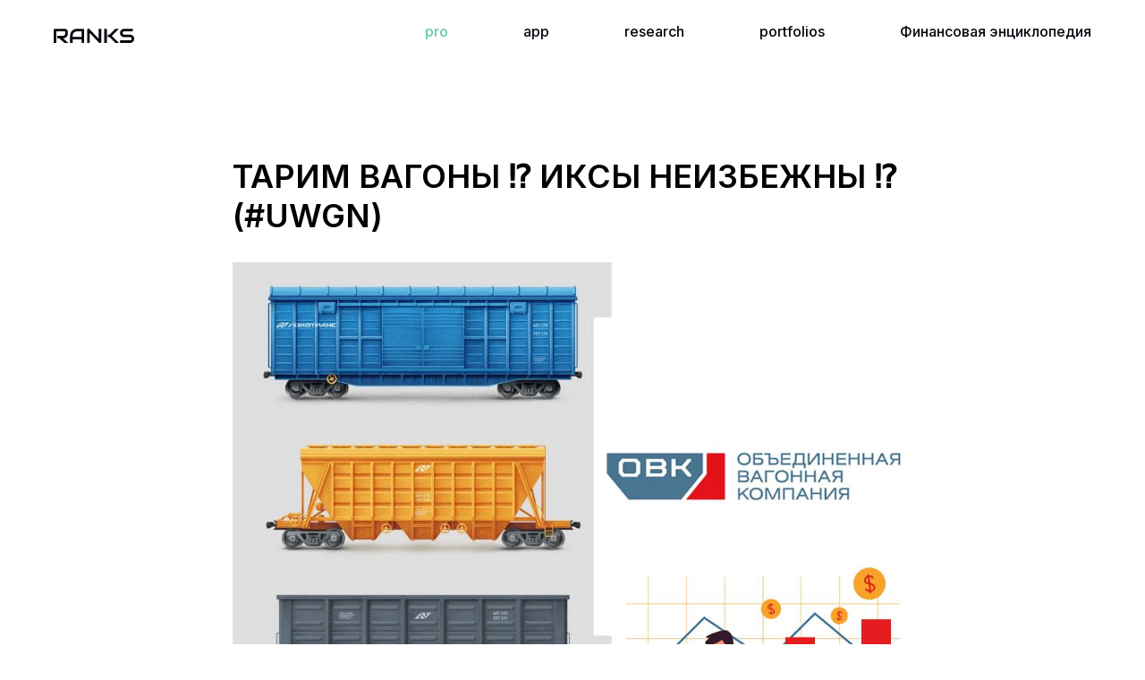

--- FILE ---
content_type: text/html; charset=UTF-8
request_url: https://ranks.pro/tpost/ahrnj8on01-tarim-vagoni-iksi-neizbezhni-uwgn
body_size: 23853
content:
<!DOCTYPE html> <html lang="ru"> <head> <meta charset="utf-8" /> <meta http-equiv="Content-Type" content="text/html; charset=utf-8" /> <meta name="viewport" content="width=device-width, initial-scale=1.0" /> <!--metatextblock-->
    <title>НПК ОВК ПАО</title>
    <meta name="description" content="НПК ОВК ПАО - ядро бизнеса отражено в названии - производство всевозможных грузовых вагонов и комплектующих к ним">
    <meta name="keywords" content="цена акций, UWGN, стоимость акций">
    <meta name="robots" content="index, follow" />

    <meta property="og:title" content="НПК ОВК ПАО" />
    <meta property="og:description" content="НПК ОВК ПАО - ядро бизнеса отражено в названии - производство всевозможных грузовых вагонов и комплектующих к ним" />
    <meta property="og:type" content="website" />
    <meta property="og:url" content="https://ranks.pro/tpost/ahrnj8on01-tarim-vagoni-iksi-neizbezhni-uwgn" />
    <meta property="og:image" content="https://static.tildacdn.com/tild3839-3032-4164-b239-363231613339/photo_2023-01-12_13-.jpg" />

    <link rel="canonical" href="https://ranks.pro/tpost/ahrnj8on01-tarim-vagoni-iksi-neizbezhni-uwgn" />
    <link rel="alternate" type="application/rss+xml" title="Тематические статьи" href="https://ranks.pro/rss-feed-586075206891.xml" />
    <link rel="amphtml" href="https://ranks.pro/tpost/ahrnj8on01-tarim-vagoni-iksi-neizbezhni-uwgn?amp=true">

<!--/metatextblock--> <meta name="format-detection" content="telephone=no" /> <meta http-equiv="x-dns-prefetch-control" content="on"> <link rel="dns-prefetch" href="https://ws.tildacdn.com"> <link rel="dns-prefetch" href="https://static.tildacdn.com"> <link rel="shortcut icon" href="https://static.tildacdn.com/tild3731-6135-4261-b931-393834663736/favicon.ico" type="image/x-icon" /> <link rel="apple-touch-icon" href="https://static.tildacdn.com/tild6638-3037-4937-a464-656432663730/R_152_152.png"> <link rel="apple-touch-icon" sizes="76x76" href="https://static.tildacdn.com/tild6638-3037-4937-a464-656432663730/R_152_152.png"> <link rel="apple-touch-icon" sizes="152x152" href="https://static.tildacdn.com/tild6638-3037-4937-a464-656432663730/R_152_152.png"> <link rel="apple-touch-startup-image" href="https://static.tildacdn.com/tild6638-3037-4937-a464-656432663730/R_152_152.png"> <meta name="msapplication-TileColor" content="#000000"> <meta name="msapplication-TileImage" content="https://static.tildacdn.com/tild6134-6435-4933-b164-623532376562/R_270_270.png"> <!-- Assets --> <script src="https://neo.tildacdn.com/js/tilda-fallback-1.0.min.js" async charset="utf-8"></script> <link rel="stylesheet" href="https://static.tildacdn.com/css/tilda-grid-3.0.min.css" type="text/css" media="all" onerror="this.loaderr='y';"/> <link rel="stylesheet" href="https://static.tildacdn.com/ws/project1450106/tilda-blocks-page32348116.min.css?t=1743269036" type="text/css" media="all" onerror="this.loaderr='y';" /><link rel="stylesheet" href="https://static.tildacdn.com/ws/project1450106/tilda-blocks-page32942601.min.css?t=1767965636" type="text/css" media="all" onerror="this.loaderr='y';" /><link rel="stylesheet" href="https://static.tildacdn.com/ws/project1450106/tilda-blocks-page32942632.min.css?t=1767965636" type="text/css" media="all" onerror="this.loaderr='y';" /> <link rel="preconnect" href="https://fonts.gstatic.com"> <link href="https://fonts.googleapis.com/css2?family=Inter:wght@300;400;500;600;700&family=Montserrat:wght@100..900&subset=latin,cyrillic&display=swap" rel="stylesheet"> <link rel="stylesheet" href="https://static.tildacdn.com/css/tilda-menusub-1.0.min.css" type="text/css" media="print" onload="this.media='all';" onerror="this.loaderr='y';" /> <noscript><link rel="stylesheet" href="https://static.tildacdn.com/css/tilda-menusub-1.0.min.css" type="text/css" media="all" /></noscript> <link rel="stylesheet" href="https://static.tildacdn.com/css/tilda-feed-1.0.min.css" type="text/css" media="all" /> <link rel="stylesheet" href="https://static.tildacdn.com/css/tilda-popup-1.1.min.css" type="text/css" media="print" onload="this.media='all';" onerror="this.loaderr='y';" /> <noscript><link rel="stylesheet" href="https://static.tildacdn.com/css/tilda-popup-1.1.min.css" type="text/css" media="all" /></noscript> <link rel="stylesheet" href="https://static.tildacdn.com/css/tilda-slds-1.4.min.css" type="text/css" media="print" onload="this.media='all';" onerror="this.loaderr='y';" /> <noscript><link rel="stylesheet" href="https://static.tildacdn.com/css/tilda-slds-1.4.min.css" type="text/css" media="all" /></noscript> <link rel="stylesheet" href="https://static.tildacdn.com/css/tilda-forms-1.0.min.css" type="text/css" media="all" onerror="this.loaderr='y';" /> <link rel="stylesheet" href="https://fonts.googleapis.com/css2?family=Inter:wght@100;200;300;400;500;600;700;800;900&display=swaprel=stylesheet" type="text/css" /> <script nomodule src="https://static.tildacdn.com/js/tilda-polyfill-1.0.min.js" charset="utf-8"></script> <script type="text/javascript">function t_onReady(func) {if(document.readyState!='loading') {func();} else {document.addEventListener('DOMContentLoaded',func);}}
function t_onFuncLoad(funcName,okFunc,time) {if(typeof window[funcName]==='function') {okFunc();} else {setTimeout(function() {t_onFuncLoad(funcName,okFunc,time);},(time||100));}}function t396_initialScale(t){t=document.getElementById("rec"+t);if(t){t=t.querySelector(".t396__artboard");if(t){var e,r=document.documentElement.clientWidth,a=[];if(i=t.getAttribute("data-artboard-screens"))for(var i=i.split(","),l=0;l<i.length;l++)a[l]=parseInt(i[l],10);else a=[320,480,640,960,1200];for(l=0;l<a.length;l++){var n=a[l];n<=r&&(e=n)}var o="edit"===window.allrecords.getAttribute("data-tilda-mode"),d="center"===t396_getFieldValue(t,"valign",e,a),c="grid"===t396_getFieldValue(t,"upscale",e,a),s=t396_getFieldValue(t,"height_vh",e,a),u=t396_getFieldValue(t,"height",e,a),g=!!window.opr&&!!window.opr.addons||!!window.opera||-1!==navigator.userAgent.indexOf(" OPR/");if(!o&&d&&!c&&!s&&u&&!g){for(var _=parseFloat((r/e).toFixed(3)),f=[t,t.querySelector(".t396__carrier"),t.querySelector(".t396__filter")],l=0;l<f.length;l++)f[l].style.height=Math.floor(parseInt(u,10)*_)+"px";t396_scaleInitial__getElementsToScale(t).forEach(function(t){t.style.zoom=_})}}}}function t396_scaleInitial__getElementsToScale(t){return t?Array.prototype.slice.call(t.children).filter(function(t){return t&&(t.classList.contains("t396__elem")||t.classList.contains("t396__group"))}):[]}function t396_getFieldValue(t,e,r,a){var i=a[a.length-1],l=r===i?t.getAttribute("data-artboard-"+e):t.getAttribute("data-artboard-"+e+"-res-"+r);if(!l)for(var n=0;n<a.length;n++){var o=a[n];if(!(o<=r)&&(l=o===i?t.getAttribute("data-artboard-"+e):t.getAttribute("data-artboard-"+e+"-res-"+o)))break}return l}</script> <script src="https://static.tildacdn.com/js/jquery-1.10.2.min.js" charset="utf-8" onerror="this.loaderr='y';"></script> <script src="https://static.tildacdn.com/js/tilda-scripts-3.0.min.js" charset="utf-8" defer onerror="this.loaderr='y';"></script> <script src="https://static.tildacdn.com/ws/project1450106/tilda-blocks-page32348116.min.js?t=1743269036" charset="utf-8" onerror="this.loaderr='y';"></script><script src="https://static.tildacdn.com/ws/project1450106/tilda-blocks-page32942601.min.js?t=1767965636" onerror="this.loaderr='y';"></script><script src="https://static.tildacdn.com/ws/project1450106/tilda-blocks-page32942632.min.js?t=1767965636" onerror="this.loaderr='y';"></script> <script src="https://static.tildacdn.com/js/tilda-lazyload-1.0.min.js" charset="utf-8" async onerror="this.loaderr='y';"></script> <script src="https://static.tildacdn.com/js/tilda-menusub-1.0.min.js" charset="utf-8" async onerror="this.loaderr='y';"></script> <script src="https://static.tildacdn.com/js/tilda-menu-1.0.min.js" charset="utf-8" async onerror="this.loaderr='y';"></script> <script src="https://static.tildacdn.com/js/tilda-zero-1.1.min.js" charset="utf-8" async onerror="this.loaderr='y';"></script> <script src="https://static.tildacdn.com/js/tilda-feed-1.0.min.js" charset="utf-8"></script><script src="https://static.tildacdn.com/js/tilda-zero-forms-1.0.min.js" charset="utf-8"></script><script src="https://static.tildacdn.com/js/tilda-zero-gallery-1.0.min.js" charset="utf-8"></script><script src="https://static.tildacdn.com/js/tilda-zero-tooltip-1.0.min.js" charset="utf-8"></script><script src="https://static.tildacdn.com/js/tilda-zero-video-1.0.min.js" charset="utf-8"></script><script src="https://static.tildacdn.com/js/tilda-submenublocks-1.0.min.js" charset="utf-8"></script><script src="https://static.tildacdn.com/js/tilda-forms-1.0.min.js" charset="utf-8"></script><link rel="stylesheet" href="https://static.tildacdn.com/css/tilda-forms-1.0.min.css" type="text/css" media="all"><script src="https://static.tildacdn.com/js/tilda-map-1.0.min.js" charset="utf-8"></script><script src="https://static.tildacdn.com/js/tilda-vote-1.1.min.js" charset="utf-8"></script><script src="https://static.tildacdn.com/js/tilda-animation-sbs-1.0.min.js" charset="utf-8"></script> <script src="https://static.tildacdn.com/js/tilda-slds-1.4.min.js" charset="utf-8" async onerror="this.loaderr='y';"></script> <script src="https://static.tildacdn.com/js/hammer.min.js" charset="utf-8" async onerror="this.loaderr='y';"></script> <script src="https://static.tildacdn.com/js/tilda-popup-1.0.min.js" charset="utf-8" async onerror="this.loaderr='y';"></script> <script src="https://static.tildacdn.com/js/tilda-widget-positions-1.0.min.js" charset="utf-8" async onerror="this.loaderr='y';"></script> <script src="https://static.tildacdn.com/js/tilda-zero-scale-1.0.min.js" charset="utf-8" async onerror="this.loaderr='y';"></script> <script src="https://static.tildacdn.com/js/tilda-zero-fixed-1.0.min.js" charset="utf-8" async onerror="this.loaderr='y';"></script> <script src="https://static.tildacdn.com/js/tilda-skiplink-1.0.min.js" charset="utf-8" async onerror="this.loaderr='y';"></script> <script src="https://static.tildacdn.com/js/tilda-events-1.0.min.js" charset="utf-8" async onerror="this.loaderr='y';"></script> <!-- nominify begin --><!--<script>if(!window._teletypeWidget){window._teletypeWidget = window._teletypeWidget || {};!function(){var t = document.getElementsByTagName("app-teletype-root");if (t.length > 0 && _teletypeWidget.init)return;var d = new Date().getTime();var n = document.createElement("script"),c = document.getElementsByTagName("script")[0];n.id = "teletype-widget-embed",n.src = "https://widget.teletype.app/init.js?_=" + d,n.async = !0,n.setAttribute("data-embed-version", "0.1");c.parentNode.insertBefore(n, c);}();document.addEventListener("teletype.ready", function(){console.log("Teletype ready")});window.teletypeExternalId = "iS668tDgU8eMTDNrfulVB8fSbAPzHBIdM_nl0A_XwmlAKARJ4jhC0bINTTVMiIme";}</script>--><!-- nominify end --><script type="text/javascript">window.dataLayer=window.dataLayer||[];</script> <!-- Global Site Tag (gtag.js) - Google Analytics --> <script type="text/javascript" data-tilda-cookie-type="analytics">window.mainTracker='gtag';window.gtagTrackerID='G-ZDLFJJL5DX';function gtag(){dataLayer.push(arguments);}
setTimeout(function(){(function(w,d,s,i){var f=d.getElementsByTagName(s)[0],j=d.createElement(s);j.async=true;j.src='https://www.googletagmanager.com/gtag/js?id='+i;f.parentNode.insertBefore(j,f);gtag('js',new Date());gtag('config',i,{});})(window,document,'script',window.gtagTrackerID);},2000);</script> <script type="text/javascript">(function() {if((/bot|google|yandex|baidu|bing|msn|duckduckbot|teoma|slurp|crawler|spider|robot|crawling|facebook/i.test(navigator.userAgent))===false&&typeof(sessionStorage)!='undefined'&&sessionStorage.getItem('visited')!=='y'&&document.visibilityState){var style=document.createElement('style');style.type='text/css';style.innerHTML='@media screen and (min-width: 980px) {.t-records {opacity: 0;}.t-records_animated {-webkit-transition: opacity ease-in-out .2s;-moz-transition: opacity ease-in-out .2s;-o-transition: opacity ease-in-out .2s;transition: opacity ease-in-out .2s;}.t-records.t-records_visible {opacity: 1;}}';document.getElementsByTagName('head')[0].appendChild(style);function t_setvisRecs(){var alr=document.querySelectorAll('.t-records');Array.prototype.forEach.call(alr,function(el) {el.classList.add("t-records_animated");});setTimeout(function() {Array.prototype.forEach.call(alr,function(el) {el.classList.add("t-records_visible");});sessionStorage.setItem("visited","y");},400);}
document.addEventListener('DOMContentLoaded',t_setvisRecs);}})();</script></head> <body class="t-body" style="margin:0;"> <!--allrecords--> <div id="allrecords" class="t-records" data-post-page="y" data-hook="blocks-collection-content-node" data-tilda-project-id="1450106" data-tilda-page-id="32348116" data-tilda-page-alias="wiki/articles" data-tilda-formskey="8ecdb40318005b11741f5454ecef0e0a" data-tilda-lazy="yes" data-tilda-project-lang="RU" data-tilda-root-zone="com" data-tilda-project-headcode="yes">

<!-- POST START -->

<!--header-->
<div id="t-header" class="t-records" data-hook="blocks-collection-content-node" data-tilda-project-id="1450106" data-tilda-page-id="32942601" data-tilda-formskey="8ecdb40318005b11741f5454ecef0e0a" data-tilda-lazy="yes" data-tilda-project-lang="RU" data-tilda-root-zone="one"  data-tilda-project-headcode="yes"  >

    <div id="rec532546322" class="r t-rec" style=" " data-animationappear="off" data-record-type="456"   >
<!-- T456 -->


<div id="nav532546322marker"></div>
			<div class="tmenu-mobile" >
	<div class="tmenu-mobile__container">
			<div class="tmenu-mobile__burgerlogo">
							<a href="/">
										<img 
					src="https://static.tildacdn.com/tild6439-3065-4435-a165-653463613363/RANKS.svg" 
					class="tmenu-mobile__imglogo" 
					imgfield="img" 
					style="max-width: 90px; width: 90px;" 
					 alt=""				>
										</a>
					</div>
				
<button type="button" 
    class="t-menuburger t-menuburger_first " 
    aria-label="Навигационное меню" 
    aria-expanded="false">
	<span style="background-color:#1cb486;"></span>
	<span style="background-color:#1cb486;"></span>
	<span style="background-color:#1cb486;"></span>
	<span style="background-color:#1cb486;"></span>
</button>


<script>
function t_menuburger_init(recid) {
	var rec = document.querySelector('#rec' + recid);
	if (!rec) return;
    var burger = rec.querySelector('.t-menuburger');
	if (!burger) return;
    var isSecondStyle = burger.classList.contains('t-menuburger_second');
    if (isSecondStyle && !window.isMobile && !('ontouchend' in document)) {
        burger.addEventListener('mouseenter', function() {
            if (burger.classList.contains('t-menuburger-opened')) return;
            burger.classList.remove('t-menuburger-unhovered');
            burger.classList.add('t-menuburger-hovered');
        });
        burger.addEventListener('mouseleave', function() {
            if (burger.classList.contains('t-menuburger-opened')) return;
            burger.classList.remove('t-menuburger-hovered');
            burger.classList.add('t-menuburger-unhovered');
            setTimeout(function() {
                burger.classList.remove('t-menuburger-unhovered');
            }, 300);
        });
    }

    burger.addEventListener('click', function() {
        if (!burger.closest('.tmenu-mobile') &&
            !burger.closest('.t450__burger_container') &&
            !burger.closest('.t466__container') &&
            !burger.closest('.t204__burger') &&
			!burger.closest('.t199__js__menu-toggler')) {
                burger.classList.toggle('t-menuburger-opened');
                burger.classList.remove('t-menuburger-unhovered');
            }
    });

    var menu = rec.querySelector('[data-menu="yes"]');
    if (!menu) return;
    var menuLinks = menu.querySelectorAll('.t-menu__link-item');
	var submenuClassList = ['t978__menu-link_hook', 't978__tm-link', 't966__tm-link', 't794__tm-link', 't-menusub__target-link'];
    Array.prototype.forEach.call(menuLinks, function (link) {
        link.addEventListener('click', function () {
			var isSubmenuHook = submenuClassList.some(function (submenuClass) {
				return link.classList.contains(submenuClass);
			});
			if (isSubmenuHook) return;
            burger.classList.remove('t-menuburger-opened');
        });
    });

	menu.addEventListener('clickedAnchorInTooltipMenu', function () {
		burger.classList.remove('t-menuburger-opened');
	});
}
t_onReady(function() {
	t_onFuncLoad('t_menuburger_init', function(){t_menuburger_init('532546322');});
});
</script>


<style>
.t-menuburger {
    position: relative;
    flex-shrink: 0;
    width: 28px;
    height: 20px;
    padding: 0;
    border: none;
    background-color: transparent;
    outline: none;
    -webkit-transform: rotate(0deg);
    transform: rotate(0deg);
    transition: transform .5s ease-in-out;
    cursor: pointer;
    z-index: 999;
}

/*---menu burger lines---*/
.t-menuburger span {
    display: block;
    position: absolute;
    width: 100%;
    opacity: 1;
    left: 0;
    -webkit-transform: rotate(0deg);
    transform: rotate(0deg);
    transition: .25s ease-in-out;
    height: 3px;
    background-color: #000;
}
.t-menuburger span:nth-child(1) {
    top: 0px;
}
.t-menuburger span:nth-child(2),
.t-menuburger span:nth-child(3) {
    top: 8px;
}
.t-menuburger span:nth-child(4) {
    top: 16px;
}

/*menu burger big*/
.t-menuburger__big {
    width: 42px;
    height: 32px;
}
.t-menuburger__big span {
    height: 5px;
}
.t-menuburger__big span:nth-child(2),
.t-menuburger__big span:nth-child(3) {
    top: 13px;
}
.t-menuburger__big span:nth-child(4) {
    top: 26px;
}

/*menu burger small*/
.t-menuburger__small {
    width: 22px;
    height: 14px;
}
.t-menuburger__small span {
    height: 2px;
}
.t-menuburger__small span:nth-child(2),
.t-menuburger__small span:nth-child(3) {
    top: 6px;
}
.t-menuburger__small span:nth-child(4) {
    top: 12px;
}

/*menu burger opened*/
.t-menuburger-opened span:nth-child(1) {
    top: 8px;
    width: 0%;
    left: 50%;
}
.t-menuburger-opened span:nth-child(2) {
    -webkit-transform: rotate(45deg);
    transform: rotate(45deg);
}
.t-menuburger-opened span:nth-child(3) {
    -webkit-transform: rotate(-45deg);
    transform: rotate(-45deg);
}
.t-menuburger-opened span:nth-child(4) {
    top: 8px;
    width: 0%;
    left: 50%;
}
.t-menuburger-opened.t-menuburger__big span:nth-child(1) {
    top: 6px;
}
.t-menuburger-opened.t-menuburger__big span:nth-child(4) {
    top: 18px;
}
.t-menuburger-opened.t-menuburger__small span:nth-child(1),
.t-menuburger-opened.t-menuburger__small span:nth-child(4) {
    top: 6px;
}

/*---menu burger first style---*/
@media (hover), (min-width:0\0) {
    .t-menuburger_first:hover span:nth-child(1) {
        transform: translateY(1px);
    }
    .t-menuburger_first:hover span:nth-child(4) {
        transform: translateY(-1px);
    }
    .t-menuburger_first.t-menuburger__big:hover span:nth-child(1) {
        transform: translateY(3px);
    }
    .t-menuburger_first.t-menuburger__big:hover span:nth-child(4) {
        transform: translateY(-3px);
    }
}

/*---menu burger second style---*/
.t-menuburger_second span:nth-child(2),
.t-menuburger_second span:nth-child(3) {
    width: 80%;
    left: 20%;
    right: 0;
}
@media (hover), (min-width:0\0) {
    .t-menuburger_second.t-menuburger-hovered span:nth-child(2),
    .t-menuburger_second.t-menuburger-hovered span:nth-child(3) {
        animation: t-menuburger-anim 0.3s ease-out normal forwards;
    }
    .t-menuburger_second.t-menuburger-unhovered span:nth-child(2),
    .t-menuburger_second.t-menuburger-unhovered span:nth-child(3) {
        animation: t-menuburger-anim2 0.3s ease-out normal forwards;
    }
}

.t-menuburger_second.t-menuburger-opened span:nth-child(2),
.t-menuburger_second.t-menuburger-opened span:nth-child(3){
    left: 0;
    right: 0;
    width: 100%!important;
}

/*---menu burger third style---*/
.t-menuburger_third span:nth-child(4) {
    width: 70%;
    left: unset;
    right: 0;
}
@media (hover), (min-width:0\0) {
    .t-menuburger_third:not(.t-menuburger-opened):hover span:nth-child(4) {
        width: 100%;
    }
}
.t-menuburger_third.t-menuburger-opened span:nth-child(4) {
    width: 0!important;
    right: 50%;
}

/*---menu burger fourth style---*/
.t-menuburger_fourth {
	height: 12px;
}
.t-menuburger_fourth.t-menuburger__small {
	height: 8px;
}
.t-menuburger_fourth.t-menuburger__big {
	height: 18px;
}
.t-menuburger_fourth span:nth-child(2),
.t-menuburger_fourth span:nth-child(3) {
    top: 4px;
    opacity: 0;
}
.t-menuburger_fourth span:nth-child(4) {
    top: 8px;
}
.t-menuburger_fourth.t-menuburger__small span:nth-child(2),
.t-menuburger_fourth.t-menuburger__small span:nth-child(3) {
    top: 3px;
}
.t-menuburger_fourth.t-menuburger__small span:nth-child(4) {
    top: 6px;
}
.t-menuburger_fourth.t-menuburger__small span:nth-child(2),
.t-menuburger_fourth.t-menuburger__small span:nth-child(3) {
    top: 3px;
}
.t-menuburger_fourth.t-menuburger__small span:nth-child(4) {
    top: 6px;
}
.t-menuburger_fourth.t-menuburger__big span:nth-child(2),
.t-menuburger_fourth.t-menuburger__big span:nth-child(3) {
    top: 6px;
}
.t-menuburger_fourth.t-menuburger__big span:nth-child(4) {
    top: 12px;
}
@media (hover), (min-width:0\0) {
    .t-menuburger_fourth:not(.t-menuburger-opened):hover span:nth-child(1) {
        transform: translateY(1px);
    }
    .t-menuburger_fourth:not(.t-menuburger-opened):hover span:nth-child(4) {
        transform: translateY(-1px);
    }
    .t-menuburger_fourth.t-menuburger__big:not(.t-menuburger-opened):hover span:nth-child(1) {
        transform: translateY(3px);
    }
    .t-menuburger_fourth.t-menuburger__big:not(.t-menuburger-opened):hover span:nth-child(4) {
        transform: translateY(-3px);
    }
}
.t-menuburger_fourth.t-menuburger-opened span:nth-child(1),
.t-menuburger_fourth.t-menuburger-opened span:nth-child(4) {
    top: 4px;
}
.t-menuburger_fourth.t-menuburger-opened span:nth-child(2),
.t-menuburger_fourth.t-menuburger-opened span:nth-child(3) {
    opacity: 1;
}

/*---menu burger animations---*/
@keyframes t-menuburger-anim {
    0% {
        width: 80%;
        left: 20%;
        right: 0;
    }

    50% {
        width: 100%;
        left: 0;
        right: 0;
    }

    100% {
        width: 80%;
        left: 0;
        right: 20%;

    }
}
@keyframes t-menuburger-anim2 {
    0% {
        width: 80%;
        left: 0;
    }

    50% {
        width: 100%;
        right: 0;
        left: 0;
    }

    100% {
        width: 80%;
        left: 20%;
        right: 0;
    }
}
</style>	</div>
</div>

<style>
.tmenu-mobile {
	background-color: #111;
	display: none;
	width: 100%;
	top: 0;
	z-index: 990;
}

.tmenu-mobile_positionfixed {
	position: fixed;
}

.tmenu-mobile__text {
	color: #fff;
}

.tmenu-mobile__container {
	min-height: 64px;
	padding: 20px;
	position: relative;
	box-sizing: border-box;
	display: -webkit-flex;
	display: -ms-flexbox;
	display: flex;
	-webkit-align-items: center;
	    -ms-flex-align: center;
	        align-items: center;
	-webkit-justify-content: space-between;
	    -ms-flex-pack: justify;
	        justify-content: space-between;
}

.tmenu-mobile__list {
	display: block;
}

.tmenu-mobile__burgerlogo {
    display: inline-block;
    font-size: 24px;
    font-weight: 400;
    white-space: nowrap;
    vertical-align: middle;
}

.tmenu-mobile__imglogo {
	height: auto;
    display: block;
    max-width: 300px!important;
	box-sizing: border-box;
	padding: 0;
	margin: 0 auto;
}

@media screen and (max-width: 980px) {
	.tmenu-mobile__menucontent_hidden {
		display: none;
		height: 100%;
	}
	.tmenu-mobile {
		display: block;
	}
}
@media screen and (max-width: 980px) {
    		#rec532546322 .tmenu-mobile {
            background-color: #ffffff;
        }
    	
            #rec532546322 .t-menuburger {
            -webkit-order: 1;
	    	-ms-flex-order: 1;
	        	order: 1;
        }
    }
</style>

    
                
                
            
        
                            
        
                                
                                                                        
                                                                                                                                                                
                                                                                
                                                                                
                                                                                
                                                                                
                                                                                
                                                                                
                                                                                                                    
                                                                                
                                                                                
                                                                                
                                                                                                                                                            
                                                                                
                                     
        
                
        
                            
                                                        
         

         
     
            <style> #rec532546322 .tmenu-mobile__burgerlogo a {   color: #ffffff; }</style>
        
                
                
            
        
                            
        
                                
                                                                        
                                                                                                                                                                
                                                                                
                                                                                
                                                                                
                                                                                
                                                                                
                                                                                
                                                                                                                    
                                                                                
                                                                                
                                                                                
                                                                                                                                                            
                                                                                
                                     
        
                
        
                                                                    
                                                        
         

         
     
            <style> #rec532546322 .tmenu-mobile__burgerlogo__title {   color: #ffffff; }</style>
    
<div id="nav532546322"  class="t456 t456__positionstatic  tmenu-mobile__menucontent_hidden" style="background-color: rgba(255,255,255,0.70);  " data-bgcolor-hex="#ffffff" data-bgcolor-rgba="rgba(255,255,255,0.70)" data-navmarker="nav532546322marker" data-appearoffset="" data-bgopacity-two="" data-menushadow="" data-menushadow-css="" data-bgopacity="0.70"   data-menu-items-align="right" data-menu="yes">
	<div class="t456__maincontainer t456__c12collumns" style="">
					<div class="t456__leftwrapper" style="padding-left:20px;min-width:90px;width:90px;">				
				<div class="t456__logowrapper" style="display: block;">
										<a href="/" >
																		<img class="t456__imglogo t456__imglogomobile" 
								src="https://static.tildacdn.com/tild6439-3065-4435-a165-653463613363/RANKS.svg" 
								imgfield="img" 
								style="max-width: 90px; width: 90px;"
								 alt="">
																</a>
									</div>
			</div>
		
					<nav 
				class="t456__rightwrapper t456__menualign_right" 
				style="padding-right:20px;">
				<ul role="list" class="t456__list t-menu__list">
																														<li class="t456__list_item" 
								style="padding:0 40px 0 0;">
								<a class="t-menu__link-item" 
									href="/"
									 
									                                     
																		data-menu-submenu-hook="" 
									data-menu-item-number="1">pro</a>
																	</li>
																				<li class="t456__list_item" 
								style="padding:0 40px;">
								<a class="t-menu__link-item" 
									href="/app"
									 
									                                     
																		data-menu-submenu-hook="" 
									data-menu-item-number="2">app</a>
																	</li>
																				<li class="t456__list_item" 
								style="padding:0 40px;">
								<a class="t-menu__link-item" 
									href="/research"
									 
									                                     
																		data-menu-submenu-hook="" 
									data-menu-item-number="3">research</a>
																	</li>
																				<li class="t456__list_item" 
								style="padding:0 40px;">
								<a class="t-menu__link-item" 
									href="/portfolio"
									 
									                                     
																		data-menu-submenu-hook="" 
									data-menu-item-number="4">portfolios</a>
																	</li>
																				<li class="t456__list_item" 
								style="padding:0 0 0 40px;">
								<a class="t-menu__link-item" 
									href=""
									 
									                                    aria-expanded="false" role="button" 
																		data-menu-submenu-hook="link_sub5_532546322" 
									data-menu-item-number="5">Финансовая энциклопедия</a>
												<div class="t-menusub" data-submenu-hook="link_sub5_532546322" data-submenu-margin="15px" data-add-submenu-arrow="">
			<div class="t-menusub__menu">
				<div class="t-menusub__content">
					<ul role="list" class="t-menusub__list">
													<li class="t-menusub__list-item t-name t-name_xs">
								<a class="t-menusub__link-item t-name t-name_xs" 
									href="https://ranks.pro/wiki" 
									 
									data-menu-item-number="5">Энциклопедия</a>
							</li>
													<li class="t-menusub__list-item t-name t-name_xs">
								<a class="t-menusub__link-item t-name t-name_xs" 
									href="https://ranks.pro/wiki/articles" 
									 
									data-menu-item-number="5">Тематические статьи</a>
							</li>
											</ul>
				</div>
			</div>
		</div>
								</li>
																														</ul>
			</nav>
		
			</div>
</div>


	
	<style>
		@media screen and (max-width: 980px) {
			#rec532546322 .t456__logowrapper{
				display: none!important;
			}
			
			#rec532546322 .t456__mobile-text{
				display: none;
			}
			
			#rec532546322 .t456__imglogo{
				padding: 0;
			}
		}
	</style>
	

	
	<style>
		@media screen and (max-width: 980px) {
			#rec532546322 .t456__leftcontainer{
				padding: 20px;
			}
		}
		@media screen and (max-width: 980px) {
			#rec532546322 .t456__imglogo{
				padding: 20px 0;
			}
		}
	</style>
	


<script type="text/javascript">

	
			
		t_onReady(function() {
			t_onFuncLoad('t_menu__highlightActiveLinks', function () {
				t_menu__highlightActiveLinks('.t456__list_item a');
			});
			
						
		});
		
	
	
	t_onReady(function () {
		t_onFuncLoad('t_menu__setBGcolor', function () {
			t_menu__setBGcolor('532546322', '.t456');

        	window.addEventListener('resize', function () {
        		t_menu__setBGcolor('532546322', '.t456');
        	});
		});
		t_onFuncLoad('t_menu__interactFromKeyboard', function () {
	        t_menu__interactFromKeyboard('532546322');
		});
	});
	

	
	</script>

	<script type="text/javascript">
		  
		t_onReady(function () {
			t_onFuncLoad('t_menu__createMobileMenu', function () {
				t_menu__createMobileMenu('532546322', '.t456');
			});
		});
		
	</script>




<style>
#rec532546322 .t-menu__link-item{
		-webkit-transition: color 0.3s ease-in-out, opacity 0.3s ease-in-out;
	transition: color 0.3s ease-in-out, opacity 0.3s ease-in-out;	
		}



#rec532546322 .t-menu__link-item.t-active:not(.t978__menu-link){
	color:#1cb486 !important;		}


#rec532546322 .t-menu__link-item:not(.t-active):not(.tooltipstered):hover {
	color: #1cb486 !important;	}
#rec532546322 .t-menu__link-item:not(.t-active):not(.tooltipstered):focus-visible{
	color: #1cb486 !important;	}


@supports (overflow:-webkit-marquee) and (justify-content:inherit)
{
	#rec532546322 .t-menu__link-item,
	#rec532546322 .t-menu__link-item.t-active {
	opacity: 1 !important;
	}
}
</style>
																						
	


	

			
		<script>
			t_onReady(function () {
				setTimeout(function(){
					t_onFuncLoad('t_menusub_init', function() {
						t_menusub_init('532546322');
					});
				}, 500);
			});
		</script>
		
	
	<style>
		
		@media screen and (max-width: 980px) {
			#rec532546322 .t-menusub__menu .t-menusub__link-item {
				color:#06060f !important;
			}

			#rec532546322 .t-menusub__menu .t-menusub__link-item.t-active {
				color:#06060f !important;
			}
		}

			</style>


    
                
                
            
        
                            
        
                                
                                                                        
                                                                                                                    
                                                                                
                                                                                
                                                                                
                                                                                
                                                                                
                                                                                
                                                                                                                    
                                                                                
                                                                                
                                     
        
                
        
                                                                    
                            
         

         
     
        
                
                
            
        
                            
        
                                
                                                                        
                                                                                                                                                                
                                                                                
                                                                                
                                                                                
                                                                                
                                                                                
                                                                                
                                                                                                                    
                                                                                
                                                                                
                                                                                
                                                                                                                                                            
                                                                                
                                     
        
                
        
                            
                                                        
         

         
            
        
                            
        
                                
                                                                        
                                                                                                                                                                
                                                                                                                    
                                                                                
                                                                                                                    
                                                                                
                                                                                
                                                                                                                    
                                                                                                                    
                                                                                
                                                                                
                                                                                
                                     
        
                
        
                            
                                                        
         

         
     
            <style> #rec532546322 .t456__logowrapper a {   color: #ffffff; } #rec532546322 a.t-menu__link-item {  font-size: 16px;  color: #06060f; font-weight: 500; font-family: 'Inter'; }</style>
        
                
                
            
        
                            
        
                                
                                                                        
                                                                                                                                                                
                                                                                
                                                                                
                                                                                
                                                                                
                                                                                
                                                                                
                                                                                                                    
                                                                                
                                                                                
                                                                                
                                                                                                                                                            
                                                                                
                                     
        
                
        
                                                                    
                                                        
         

         
     
            <style> #rec532546322 .t456__logo {   color: #ffffff; }</style>
    <!--[if IE 8]>
<style>
#rec532546322 .t456 {
  filter: progid:DXImageTransform.Microsoft.gradient(startColorStr='#D9ffffff', endColorstr='#D9ffffff');
}
</style>
<![endif]-->

	                                                        
    
</div>

</div>
<!--/header-->



    <style>
        .t-feed__post-popup__close-wrapper {
            display: none !important;
        }
    </style>


      






<div id="rec523604491" class="r t-rec">
    <div class="t-feed">

        <div class="t-feed__post-popup t-popup_show" style="background-color:#ffffff;display:block;" data-feed-popup-postuid="ahrnj8on01" data-feed-popup-feeduid="586075206891">

            <div class="t-feed__post-popup__close-wrapper">

                <a href="https://ranks.pro/wiki/articles" class="t-popup__close">
                    <div class="t-popup__close-wrapper">
                        <svg class="t-popup__close-icon" width="11" height="20" viewBox="0 0 11 20" fill="none" xmlns="http://www.w3.org/2000/svg">
                            <path d="M1 1L10 10L1 19" stroke="#000000" stroke-width="2"/>
                        </svg>
                    </div>
                </a>

                <div class="t-feed__post-popup__close-text-wrapper">
                    <div class="js-feed-close-text t-feed__post-popup__close-text t-descr t-descr_xxs" style="color:#000000;">
                                                    Тематические статьи
                                            </div>
                </div>

                
            </div>

            <div class="t-feed__post-popup__container t-container t-popup__container t-popup__container-static">
                <div itemscope itemtype="https://schema.org/BlogPosting" class="t-feed__post-popup__content-wrapper">

                <div class="t-feed__post-popup__content t-col t-col_8">
                    <div style="display: none;">
                        <meta itemprop="datePublished" content="2022-12-22MSK13:09:00+03:00" />
                        <meta itemprop="dateModified" content="2023-05-15MSK08:37:35+03:00" />
                        <meta itemprop="mainEntityOfPage" content="https://ranks.pro/tpost/ahrnj8on01-tarim-vagoni-iksi-neizbezhni-uwgn" />
                        <div itemprop="publisher" itemscope itemtype="https://schema.org/Organization">
                            <meta itemprop="logo" content="" />
                            <meta itemprop="name" content="" />
                            <meta itemprop="address" content="" />
                            <meta itemprop="telephone" content="" />
                        </div>
                    </div>

                                                                        
                                                            <div class="t-feed__post-popup__title-wrapper">
                                    <h1 itemprop="headline" class="js-feed-post-title t-feed__post-popup__title t-title t-title_xxs">ТАРИМ ВАГОНЫ ⁉️ ИКСЫ НЕИЗБЕЖНЫ ⁉️(#UWGN)</h1>
                                </div>
                            
                            
                                                                                                <div id="feed-cover" class="r t-feed__post-popup__cover-wrapper t-feed__post-popup__cover-wrapper_aftertitle">
                                        <img itemprop="image" src="https://static.tildacdn.com/tild3839-3032-4164-b239-363231613339/photo_2023-01-12_13-.jpg"  class="js-feed-post-image t-feed__post-popup__img t-img">
                                    </div>
                                                                                    
                                            
                    
                    
                    
                                            <div id="feed-text" class="r t-feed__post-popup__text-wrapper" data-animationappear="off">
                            <div itemprop="articleBody" class="js-feed-post-text t-feed__post-popup__text t-text t-text_md"><section>Аналитики Ranks и инвесторы на этой неделе наблюдали интересное явление 👀<br /><br />Превращение вагонов 🚋 в ракету 🚀<br /><br />Шутка ли, бумаги Объединенной Вагоностроительной Компании (НПК ОВК ПАО) показали 🌚 х2.5 за два дня 🌝<br /><br />(т.е. даже после того, как акция показала рост +50%, вы могли купить ее и поучаствовать в еще более головокружительном движении)<br /><br />По результатам последнего опроса эта тема для вас гораздо интереснее прошлой ракеты в Обуви России (#ORUP) 👞 Мы ценим ваше внимание, поэтому подготовили обзор по акциям компании 👌🏼<br /><br />🇷🇺 НПК ОВК ПАО - ядро бизнеса отражено в названии - производство всевозможных грузовых вагонов и комплектующих к ним 🦾<br /><br />ИТОГОВАЯ ОЦЕНКА ПО МОДЕЛИ RANKS - 17%<br /><br />🔴 Фундаментально акции компании смотрятся хуже 83% компаний схожего сектора. Из чего складывается такое положение❓Смотрим❗️<br /><br />ПОКАЗАТЕЛЬ ФИНАНСОВ RANKS - 11 % (у компании определенно не все гладко)<br /><br />📍Среднегодовой темп роста EBITDA отрицательный -12%<br />📍Собственный капитал компании сократился в 3 раза с 2018 по 2022 гг.<br />📍Отношение Чистого Долга к EBITDA больше 9 (при среднеотраслевом показателе 2.6)<br />📍Чистая прибыль появилась только в 2021 г. и то благодаря прочим (неосновным) доходам<br /><br />ПОКАЗАТЕЛЬ ОЦЕНКИ RANKS - 43 %<br /><br />📍По большинству мультипликаторов компания выглядит дешевле аналогов несмотря на бурный рост<br /><br />ПРОЧИЕ ФАКТОРЫ ОЦЕНКИ<br /><br />📍Компания не публикует отчетность со 2 кв. 2022 года, что говорит о закрытости публичных данных<br />📍За 11 месяцев 2022 года зафиксировано постепенное снижение погрузки на сети РЖД, что говорит о падении спроса<br />📍Спекулятивный разгон котировок связывают с возможной покупкой доли актива банком ВТБ в рамках сделки по покупке Открытия<br /><br />РЕКОМЕНДАЦИЯ RANKS<br /><br />🔴 Справедливая целевая цена акции компании по Ranks на уровне 5 рублей за акцию (текущая цена 111 руб.). Мы ни в коем случае не рекомендуем покупать бумагу в текущем моменте. Даже если бы она стоила 5 рублей, с текущим финансовым положением этот актив напоминает никому ненужный вагон долгов.<br /><br />🔴 Также, предостерегаем вас от спекулятивных сделок по этой бумаге, в последние дни по акции прошел аномальный объем торгов, что при общей малой капитализации катастрофически влияет на предсказуемость движения цены.<br /><br />Оценку по любо компании мира можно посмотреть в <a href="https://ranks.pro/app" target="_blank" rel="noreferrer noopener">мобильном приложении Ranks</a>.<br />Детальный обзор на компании можно выгрузить в нашем <a href="https://ranks.pro/research" target="_blank" rel="noreferrer noopener">сервисе обзоров</a>.<br />Либо попробуйте уже готовые <a href="https://ranks.pro/ruport" target="_blank" rel="noreferrer noopener">модельные портфели</a>, где уже отобраны лучшие акции по версии Ranks.</section></div>
                        </div>
                    
                    
                                                                    <div class="t-feed__post-popup__date-parts-wrapper t-feed__post-popup__date-parts-wrapper_aftertext">
                                                                                            <span class="t-feed__post-popup__date-wrapper">
                                    <span class="js-feed-post-date t-feed__post-popup__date t-uptitle t-uptitle_sm">2022-12-22 17:09</span>
                                </span>
                                                                                                                                                                            </div>
                                            
                    
                </div>
                </div>

                
                
            </div>

            
        </div>

    </div>
</div>



<style type="text/css">
#rec523604491 .t-feed__post-popup__cover-wrapper .t-slds__bullet_active .t-slds__bullet_body,
#rec523604491 .t-feed__post-popup__cover-wrapper .t-slds__bullet:hover .t-slds__bullet_body {
    background-color: #222 !important;
}

#rec523604491 .t-feed__post-popup__arrow-top {
    position:fixed;
    z-index:1;
    bottom:20px;
    left: 20px;
    
    
    min-height:30px;
}

#rec523604491 .t-feed__post-popup__arrow-top svg path {
    
}
</style>







    

<script type="text/javascript">
    $(document).ready(function(){
        window.tFeedPosts = {};

        var recid = '523604491';

        var opts = {
            "feeduid": "586075206891",
            "previewmode": "yes",
            "align": "left",
            "amountOfPosts": "",
            "reverse": "desc",
            "blocksInRow": "3",
            "blocksClass": "t-feed__grid-col t-col t-col_4",
            "blocksWidth": "360",
            "colClass": "",
            "prefixClass": "",
            "vindent": "",
            "dateFormat": "4",
            "timeFormat": "",
            "imageRatio": "75",
            "hasOriginalAspectRatio": false,
            "imageHeight": "",
            "imageWidth": "",
            "dateFilter": 'all',
            "showPartAll": true,
            "showImage": true,
            "showShortDescr": true,
            "showParts": false,
            "showDate": false,
            "hideFeedParts": false,
            "parts_opts": {
                "partsBgColor": "#ffffff",
                "partsBorderSize": "1px",
                "partsBorderColor": "#000000",
                "align": "center"
            },
            "btnsAlign": false,
            "colWithBg": {
                "paddingSize": "",
                "background": "",
                "borderRadius": "",
                "shadowSize": "",
                "shadowOpacity": "",
                "shadowSizeHover": "",
                "shadowOpacityHover": "",
                "shadowShiftyHover": ""
            },
            "separator": {
                "height": "",
                "color": "",
                "opacity": "",
                "hideSeparator": false
            },
            "btnAllPosts": {
                "text": "",
                "link": "",
                "target": ""
            },
            "popup_opts": {
                "popupBgColor": "#ffffff",
                "overlayBgColorRgba": "rgba(255,255,255,1)",
                "closeText": "",
                "iconColor": "#000000",
                "popupStat": "",
                "titleColor": "",
                "textColor": "",
                "subtitleColor": "",
                "datePos": "aftertext",
                "partsPos": "aftertext",
                "imagePos": "aftertitle",
                "inTwoColumns": false,
                "zoom": false,
                "styleRelevants": "",
                "methodRelevants": "random",
                "titleRelevants": "",
                "showRelevants": "",
                "titleFontFamily": "Inter",
                "descrFontFamily": "Inter",
                "subtitleFontFamily": "Inter",
                "shareStyle": "t-feed__share_black-white",
                "shareBg": "",
                "isShare": false,
                "shareServices": "",
                "shareFBToken": "",
                "showDate": false,
                "bgSize": "cover"
            },
            "arrowtop_opts": {
                "isShow": false,
                "style": "",
                "color": "",
                "bottom": "",
                "left": "",
                "right": ""
            },
            "gallery": {
                "control": "",
                "arrowSize": "",
                "arrowBorderSize": "",
                "arrowColor": "",
                "arrowColorHover": "",
                "arrowBg": "",
                "arrowBgHover": "",
                "arrowBgOpacity": "",
                "arrowBgOpacityHover": "",
                "showBorder": "",
                "dotsWidth": "",
                "dotsBg": "",
                "dotsActiveBg": "",
                "dotsBorderSize": ""
            },
            "typo": {
                "title": "color:#000000;font-family:'TildaSans';",
                "descr": "font-family:'TildaSans';",
                "subtitle": "font-family:'TildaSans';"
            },
            "amountOfSymbols": "",
            "bbtnStyle": "color:#ffffff;background-color:#000000;border-radius:3px; -moz-border-radius:3px; -webkit-border-radius:3px;",
            "btnStyle": "color:#000000;border:1px solid #000000;background-color:#ffffff;border-radius:5px; -moz-border-radius:5px; -webkit-border-radius:5px;",
            "btnTextColor": "#000000",
            "btnType": "",
            "btnSize": "sm",
            "btnText": "",
            "btnReadMore": "",
            "isHorizOnMob": false,
            "itemsAnim": "",
            "datePosPs": "beforetitle",
            "partsPosPs": "beforetitle",
            "imagePosPs": "beforetitle",
            "datePos": "afterdescr",
            "partsPos": "onimage",
            "imagePos": "beforetitle"
        };

        var post = {
            uid: 'ahrnj8on01',
            date: '2022-12-22 17:09',
            mediatype: 'image',
            mediadata: 'https://static.tildacdn.com/tild3839-3032-4164-b239-363231613339/photo_2023-01-12_13-.jpg',
            postparts: []
        };

        t_onFuncLoad('t_feed_PostInit', function() {
            t_feed_PostInit(recid, opts, post);
        });

        t_onFuncLoad('t_feed__drawPostPopupVideo', function() {
            var postVideoHtml = t_feed__drawPostPopupVideo(post);
            $('.js-feed-cover-video').html(postVideoHtml);
        });

        t_feed_formateDate_snippet('2022-12-22 17:09');       // todo: t_feed_formateDate(date, opts, recid)

        if ($('.t-feed__post-popup__text-wrapper').hasClass('t-feed__post-popup__text-wrapper_zoom')) {
            t_onFuncLoad('t_feed_addZoom', function () {
                t_feed_addZoom();
            });
        }

        var arrowTop = $('.t-feed__post-popup__arrow-top');
        var popup = $('.t-feed__post-popup');
        popup.scroll(function() {
            t_onFuncLoad('t_feed_addPostPopupArrowTop', function () {
                t_feed_addPostPopupArrowTop($(this), arrowTop);
            });
        });
        arrowTop.on('click', function() {
            popup.animate({scrollTop: 0}, 300);
        });

        t_onFuncLoad('t_feed_getCountOfViews', function () {
            t_feed_getCountOfViews($('.t-feed__post-popup'));
        });

        if ($('.js-feed-relevants').length > 0) {
            t_onFuncLoad('t_feed_addRelevantsPosts', function () {
                t_feed_addRelevantsPosts(recid, opts, post, post.uid);
            });
        }

        var bgColor = '#ffffff';
        bgColor = bgColor ? bgColor.replace('1)', '0.9)') : '';
        $('.t-feed__post-popup__close-wrapper').css('background-color', bgColor);
    });

    function t_feed_drawParts_snippet(parts) {
        var tagsHTML = '';
        parts.split(',').forEach(function(item) {
            tagsHTML += '<span class="t-uptitle t-uptitle_xs">' + item + '</span>';
        });

        $('.js-feed-post-tags').html(tagsHTML);
    }

    function t_feed_formateDate_snippet(date) {
        var dayDate = date.split(' ')[0];
        var timeDate = date.split(' ')[1];
        var dateParts = dayDate.split('-');
        var newDate = new Date(dateParts[0], dateParts[1] - 1, dateParts[2]);
        var time = +'' == 1? ' ' + timeDate : '';
        var newMonth = newDate.getMonth();
        var day = dateParts[2];
        var month = dateParts[1];
        var year = dateParts[0];
        var newDate = '';
        var monthArr = ['january', 'february', 'march', 'april', 'may', 'june', 'july', 'august', 'september', 'october', 'november', 'december'];
        var monthTitle = t_feed_getDictionary_snippet(monthArr[newMonth]);
        switch (+'4') {
            case 1:
                newDate = month + '-' + day + '-' + year + time;
                break;
            case 2:
                newDate = day + '-' + month + '-' + year + time;
                break;
            case 3:
                newDate = day + '/' + month + '/' + year + time;
                break;
            case 4:
                newDate = day + '.' + month + '.' + year + time;
                break;
            case 5:
                newDate = monthTitle[0] + ' ' + day + ', ' + year + time;
                break;
            case 6:
                newDate = day + ' ' + monthTitle[1] + ' ' + year + time;
                break;
            default:
                newDate = t_feed_addDefaultDate_snippet(dateParts, date, monthTitle, time);
                break;
        }

        $('.js-feed-post-date').html(newDate);
    }

    function t_feed_addDefaultDate_snippet(dateParts, date, monthTitle, time) {
        var lang = t_feed_returnLang_snippet();
        var currentDate = new Date();
        var postDateMs = Date.parse(date);
        var diffDate = currentDate - postDateMs;
        var days = Math.floor(diffDate / (60 * 60 * 1000 * 24));
        var agoTitle = t_feed_getDictionary_snippet('ago');
        var daysTitle = (lang == 'RU' || lang == 'UK') && (days > 4) ? t_feed_getDictionary_snippet('days')[1] : t_feed_getDictionary_snippet('days')[0];
        var currentYear = currentDate.getFullYear();
        var postYear = +date.split('-')[0];
        var agoTitleSeparator = (lang == 'JA' || lang == 'CN') ? '' : ' ';
        var year = postYear != currentYear ? postYear : '';
        var defaultDate = '';

        if (days == 0) {
            defaultDate = t_feed_getDictionary_snippet('today');
        }

        if (days == 1) {
            defaultDate = t_feed_getDictionary_snippet('yesterday');
        }

        if (days > 1 && days < 15) {
            if (lang == 'FR' || lang == 'DE' || lang == 'ES' || lang == 'PT') {
                defaultDate = agoTitle + agoTitleSeparator + days + agoTitleSeparator + daysTitle;
            } else {
                defaultDate = days + agoTitleSeparator + daysTitle + agoTitleSeparator + agoTitle;
            }
        }

        if (days >= 15 || postYear > currentYear) {
            defaultDate = t_feed_addFullDate_snippet(lang, dateParts[2], monthTitle, year) + time;
        }

        return defaultDate;
    }

    function t_feed_addFullDate_snippet(lang, day, month, year) {
        var monthSeparator = lang == 'DE' ? '. ' : ' ';
        var datePartSeparator = ' ';
        if (lang == 'EN') {
            datePartSeparator = year != '' ? ', ' : '';
        } else if (lang == 'ES' || lang == 'PT') {
            datePartSeparator = year != '' ? ' de ' : '';
        }

        var monthTitle = month[1];
        if (lang == 'EN' || lang == 'DE') {
            monthTitle = month[0];
        }

        if (lang == 'EN') {
            return monthTitle + ' ' + day + datePartSeparator + year;
        } else if (lang == 'JA' || lang == 'CN') {
            return year + monthTitle + day;
        } else {
            return day + monthSeparator + monthTitle + datePartSeparator + year;
        }
    }

    function t_feed_getDictionary_snippet(msg) {
        var dict = [];

        dict['seealso'] = {
            EN: 'See also',
            RU: 'Смотрите также',
            FR: 'Voir également',
            DE: 'Siehe auch',
            ES: 'Ver también',
            PT: 'Veja também',
            UK: 'Дивись також',
            JA: 'また見なさい',
            CN: '也可以看看'
        };

        dict['today'] = {
            EN: 'Today',
            RU: 'Сегодня',
            FR: 'Aujourd\'hui',
            DE: 'Heute',
            ES: 'Hoy',
            PT: 'Hoje',
            UK: 'Сьогодні',
            JA: '今日',
            CN: '今天'
        };

        dict['yesterday'] = {
            EN: 'Yesterday',
            RU: 'Вчера',
            FR: 'Hier',
            DE: 'Gestern',
            ES: 'Ayer',
            PT: 'Ontem',
            UK: 'Вчора',
            JA: '昨日',
            CN: '昨天'
        };

        dict['days'] = {
            EN: ['days'],
            RU: ['дня', 'дней'],
            FR: ['jours'],
            DE: ['tagen'],
            ES: ['dias'],
            PT: ['dias'],
            UK: ['дні', 'днів'],
            JA: ['日'],
            CN: ['天']
        };

        dict['ago'] = {
            EN: 'ago',
            RU: 'назад',
            FR: 'Il y a',
            DE: 'Vor',
            ES: 'Hace',
            PT: 'Há',
            UK: 'тому',
            JA: '前',
            CN: '前'
        };

        dict['january'] = {
            EN: ['January', 'january'],
            RU: ['Январь', 'января'],
            FR: ['Janvier', 'janvier'],
            DE: ['Januar', 'januar'],
            ES: ['Enero', 'de enero'],
            PT: ['Janeiro', 'de janeiro'],
            UK: ['Січень', 'січня'],
            JA: ['一月', '一月'],
            CN: ['一月', '一月']
        };

        dict['february'] = {
            EN: ['February', 'february'],
            RU: ['Февраль', 'февраля'],
            FR: ['Février', 'février'],
            DE: ['Februar', 'februar'],
            ES: ['Febrero', 'de febrero'],
            PT: ['Fevereiro', 'de fevereiro'],
            UK: ['Лютий', 'лютого'],
            JA: ['二月', '二月'],
            CN: ['二月', '二月']
        };

        dict['march'] = {
            EN: ['March', 'March'],
            RU: ['Март', 'марта'],
            FR: ['Mars', 'mars'],
            DE: ['März', 'märz'],
            ES: ['Marzo', 'de marzo'],
            PT: ['Março', 'de março'],
            UK: ['Березень', 'березня'],
            JA: ['三月', '三月'],
            CN: ['三月', '三月']
        };

        dict['april'] = {
            EN: ['April', 'april'],
            RU: ['Апрель', 'апреля'],
            FR: ['Avril', 'avril'],
            DE: ['April', 'april'],
            ES: ['Abril', 'de abril'],
            PT: ['Abril', 'de abril'],
            UK: ['Квітень', 'квітня'],
            JA: ['四月', '四月'],
            CN: ['四月', '四月']
        };

        dict['may'] = {
            EN: ['May', 'may'],
            RU: ['Май', 'мая'],
            FR: ['Mai', 'mai'],
            DE: ['Kann', 'kann'],
            ES: ['Mayo', 'de mayo'],
            PT: ['Maio', 'de maio'],
            UK: ['Травень', 'травня'],
            JA: ['五月', '五月'],
            CN: ['五月', '五月']
        };

        dict['june'] = {
            EN: ['June', 'june'],
            RU: ['Июнь', 'июня'],
            FR: ['Juin', 'juin'],
            DE: ['Juni', 'juni'],
            ES: ['Junio', 'de junio'],
            PT: ['Junho', 'de junho'],
            UK: ['Червень', 'червня'],
            JA: ['六月', '六月'],
            CN: ['六月', '六月']
        };

        dict['july'] = {
            EN: ['July', 'july'],
            RU: ['Июль', 'июля'],
            FR: ['Juillet', 'juillet'],
            DE: ['Juli', 'Juli'],
            ES: ['Julio', 'de julio'],
            PT: ['Julho', 'de julho'],
            UK: ['Липень', 'липня'],
            JA: ['七月', '七月'],
            CN: ['七月', '七月']
        };

        dict['august'] = {
            EN: ['August', 'august'],
            RU: ['Август', 'августа'],
            FR: ['Août', 'août'],
            DE: ['August', 'august'],
            ES: ['Agosto', 'de agosto'],
            PT: ['Agosto', 'de agosto'],
            UK: ['Серпень', 'серпня'],
            JA: ['八月', '八月'],
            CN: ['八月', '八月']
        };

        dict['september'] = {
            EN: ['September', 'september'],
            RU: ['Сентябрь', 'сентября'],
            FR: ['Septembre', 'septembre'],
            DE: ['September', 'september'],
            ES: ['Septiembre', 'de septiembre'],
            PT: ['Setembro', 'de setembro'],
            UK: ['Вересень', 'вересня'],
            JA: ['九月', '九月'],
            CN: ['九月', '九月']
        };

        dict['october'] = {
            EN: ['October', 'october'],
            RU: ['Октябрь', 'октября'],
            FR: ['Octobre', 'octobre'],
            DE: ['Oktober', 'oktober'],
            ES: ['Octubre', 'de octubre'],
            PT: ['Outubro', 'de outubro'],
            UK: ['Жовтень', 'жовтня'],
            JA: ['十月', '十月'],
            CN: ['十月', '十月']
        };

        dict['november'] = {
            EN: ['November', 'november'],
            RU: ['Ноябрь', 'ноября'],
            FR: ['Novembre', 'novembre'],
            DE: ['November', 'november'],
            ES: ['Noviembre', 'de noviembre'],
            PT: ['Novembro', 'de novembro'],
            UK: ['Листопад', 'листопада'],
            JA: ['十一月', '十一月'],
            CN: ['十一月', '十一月']
        };

        dict['december'] = {
            EN: ['December', 'december'],
            RU: ['Декабрь', 'декабря'],
            FR: ['Décembre', 'décembre'],
            DE: ['Dezember', 'dezember'],
            ES: ['Diciembre', 'de diciembre'],
            PT: ['Dezembro', 'de dezembro'],
            UK: ['Грудень', 'грудня'],
            JA: ['十二月', '十二月'],
            CN: ['十二月', '十二月']
        };

        var lang = t_feed_returnLang_snippet();

        if (typeof dict[msg] != 'undefined') {
            if (typeof dict[msg][lang] != 'undefined' && dict[msg][lang] != '') {
                return dict[msg][lang];
            } else {
                return dict[msg]['EN'];
            }
        }
    }

    function t_feed_returnLang_snippet() {
        t_feed_defineUserLang_snippet();
        var customLang = '';
        var lang = 'EN';
        if (typeof customLang != 'undefined' && customLang != '') {
            lang = customLang.toUpperCase();
        } else {
            lang = window.tildaBrowserLang;
        }

        return lang;
    }

    function t_feed_defineUserLang_snippet() {
        window.tildaBrowserLang = window.navigator.userLanguage || window.navigator.language;
        window.tildaBrowserLang = window.tildaBrowserLang.toUpperCase();

        if (window.tildaBrowserLang.indexOf('RU') != -1) {
            window.tildaBrowserLang = 'RU';
        } else if (window.tildaBrowserLang.indexOf('FR') != -1) {
            window.tildaBrowserLang = 'FR';
        } else if (window.tildaBrowserLang.indexOf('DE') != -1) {
            window.tildaBrowserLang = 'DE';
        } else if (window.tildaBrowserLang.indexOf('ES') != -1) {
            window.tildaBrowserLang = 'ES';
        } else if (window.tildaBrowserLang.indexOf('PT') != -1) {
            window.tildaBrowserLang = 'PT';
        } else if (window.tildaBrowserLang.indexOf('UK') != -1) {
            window.tildaBrowserLang = 'UK';
        } else if (window.tildaBrowserLang.indexOf('JA') != -1) {
            window.tildaBrowserLang = 'JA';
        } else if (window.tildaBrowserLang.indexOf('CN') != -1) {
            window.tildaBrowserLang = 'CN';
        } else {
            window.tildaBrowserLang = 'EN';
        }
    }
</script>


<!--footer-->
<div id="t-footer" class="t-records" data-hook="blocks-collection-content-node" data-tilda-project-id="1450106" data-tilda-page-id="32942632" data-tilda-formskey="8ecdb40318005b11741f5454ecef0e0a" data-tilda-lazy="yes" data-tilda-project-lang="RU" data-tilda-root-zone="one"  data-tilda-project-headcode="yes"  >

    <div id="rec532546839" class="r t-rec" style=" " data-animationappear="off" data-record-type="396"   >
<!-- T396 -->
<style>#rec532546839 .t396__artboard {height: 344px; background-color: #ffffff; overflow: visible;}#rec532546839 .t396__filter {height: 344px;    }#rec532546839 .t396__carrier{height: 344px;background-position: center center;background-attachment: scroll;background-size: cover;background-repeat: no-repeat;}@media screen and (max-width: 1199px) {#rec532546839 .t396__artboard,#rec532546839 .t396__filter,#rec532546839 .t396__carrier {height: 314px;}#rec532546839 .t396__filter {}#rec532546839 .t396__carrier {background-attachment: scroll;}}@media screen and (max-width: 959px) {#rec532546839 .t396__artboard,#rec532546839 .t396__filter,#rec532546839 .t396__carrier {height: 504px;}#rec532546839 .t396__filter {}#rec532546839 .t396__carrier {background-attachment: scroll;}}@media screen and (max-width: 639px) {#rec532546839 .t396__artboard,#rec532546839 .t396__filter,#rec532546839 .t396__carrier {height: 684px;}#rec532546839 .t396__filter {}#rec532546839 .t396__carrier {background-attachment: scroll;}}@media screen and (max-width: 479px) {#rec532546839 .t396__artboard,#rec532546839 .t396__filter,#rec532546839 .t396__carrier {height: 714px;}#rec532546839 .t396__filter {}#rec532546839 .t396__carrier {background-attachment: scroll;}}                                                              #rec532546839 .tn-elem[data-elem-id="1657804651579"] { color: #06060f; text-align: LEFT;  z-index: 8; top: -64px;left: 293px;width: 194px;height: auto;}#rec532546839 .tn-elem[data-elem-id="1657804651579"] .tn-atom { color: #06060f;  font-size: 14px;  font-family: 'Inter',Arial,sans-serif;  line-height: 2.10;  font-weight: 400;   background-position: center center;border-color:  transparent ;border-style:  solid ;  }@media screen and (max-width: 1199px) {#rec532546839 .tn-elem[data-elem-id="1657804651579"] {height: auto;}}@media screen and (max-width: 959px) {#rec532546839 .tn-elem[data-elem-id="1657804651579"] {height: auto;}}@media screen and (max-width: 639px) {#rec532546839 .tn-elem[data-elem-id="1657804651579"] {height: auto;}#rec532546839 .tn-elem[data-elem-id="1657804651579"] {text-align: center;}}@media screen and (max-width: 479px) {#rec532546839 .tn-elem[data-elem-id="1657804651579"] {height: auto;}}                                                                #rec532546839 .tn-elem[data-elem-id="1658163239112"] { z-index: 10; top: -29px;left: 492px;width: 16px;height: auto;}#rec532546839 .tn-elem[data-elem-id="1658163239112"] .tn-atom {  background-position: center center;border-color:  transparent ;border-style:  solid ;  }#rec532546839 .tn-elem[data-elem-id="1658163239112"] .tn-atom__img {}@media screen and (max-width: 1199px) {#rec532546839 .tn-elem[data-elem-id="1658163239112"] {height: auto;}}@media screen and (max-width: 959px) {#rec532546839 .tn-elem[data-elem-id="1658163239112"] {height: auto;}}@media screen and (max-width: 639px) {#rec532546839 .tn-elem[data-elem-id="1658163239112"] {height: auto;}}@media screen and (max-width: 479px) {#rec532546839 .tn-elem[data-elem-id="1658163239112"] {height: auto;}}                                                              #rec532546839 .tn-elem[data-elem-id="1657804651624"] { color: #06060f; text-align: RIGHT;  z-index: 18; top: -335px;left: 955px;width: 77px;height: auto;}#rec532546839 .tn-elem[data-elem-id="1657804651624"] .tn-atom { color: #06060f;  font-size: 14px;  font-family: 'Inter',Arial,sans-serif;  line-height: 1.45;  font-weight: 800;   background-position: center center;border-color:  transparent ;border-style:  solid ;  }@media screen and (max-width: 1199px) {#rec532546839 .tn-elem[data-elem-id="1657804651624"] {height: auto;}}@media screen and (max-width: 959px) {#rec532546839 .tn-elem[data-elem-id="1657804651624"] {height: auto;}}@media screen and (max-width: 639px) {#rec532546839 .tn-elem[data-elem-id="1657804651624"] {height: auto;}}@media screen and (max-width: 479px) {#rec532546839 .tn-elem[data-elem-id="1657804651624"] {height: auto;}}                                                                #rec532546839 .tn-elem[data-elem-id="1658162896140"] { z-index: 19; top: -298px;left: 965px;width: 16px;height: auto;}#rec532546839 .tn-elem[data-elem-id="1658162896140"] .tn-atom {  background-position: center center;border-color:  transparent ;border-style:  solid ;  }#rec532546839 .tn-elem[data-elem-id="1658162896140"] .tn-atom__img {}@media screen and (max-width: 1199px) {#rec532546839 .tn-elem[data-elem-id="1658162896140"] {height: auto;}}@media screen and (max-width: 959px) {#rec532546839 .tn-elem[data-elem-id="1658162896140"] {height: auto;}}@media screen and (max-width: 639px) {#rec532546839 .tn-elem[data-elem-id="1658162896140"] {height: auto;}}@media screen and (max-width: 479px) {#rec532546839 .tn-elem[data-elem-id="1658162896140"] {height: auto;}}                                                                #rec532546839 .tn-elem[data-elem-id="1658162948609"] { z-index: 20; top: -297px;left: 1001px;width: 22px;height: auto;}#rec532546839 .tn-elem[data-elem-id="1658162948609"] .tn-atom {  background-position: center center;border-color:  transparent ;border-style:  solid ;  }#rec532546839 .tn-elem[data-elem-id="1658162948609"] .tn-atom__img {}@media screen and (max-width: 1199px) {#rec532546839 .tn-elem[data-elem-id="1658162948609"] {height: auto;}}@media screen and (max-width: 959px) {#rec532546839 .tn-elem[data-elem-id="1658162948609"] {height: auto;}}@media screen and (max-width: 639px) {#rec532546839 .tn-elem[data-elem-id="1658162948609"] {height: auto;}}@media screen and (max-width: 479px) {#rec532546839 .tn-elem[data-elem-id="1658162948609"] {height: auto;}}                                                              #rec532546839 .tn-elem[data-elem-id="1657804651475"] { color: #626262; text-align: LEFT;  z-index: 2; top: 250px;left: calc(50% - 600px + 924px);width: 256px;height: auto;}#rec532546839 .tn-elem[data-elem-id="1657804651475"] .tn-atom { color: #626262;  font-size: 12px;  font-family: 'Inter',Arial,sans-serif;  line-height: 0.84;  font-weight: 400;   background-position: center center;border-color:  transparent ;border-style:  solid ;  }@media screen and (max-width: 1199px) {#rec532546839 .tn-elem[data-elem-id="1657804651475"] {top: 272px;left: calc(50% - 480px + 352px);height: auto;}#rec532546839 .tn-elem[data-elem-id="1657804651475"] {text-align: center;}}@media screen and (max-width: 959px) {#rec532546839 .tn-elem[data-elem-id="1657804651475"] {top: 440px;left: calc(50% - 320px + 192px);height: auto;}}@media screen and (max-width: 639px) {#rec532546839 .tn-elem[data-elem-id="1657804651475"] {top: 643px;left: calc(50% - 240px + 112px);height: auto;}}@media screen and (max-width: 479px) {#rec532546839 .tn-elem[data-elem-id="1657804651475"] {top: 673px;left: calc(50% - 160px + 40px);height: auto;}}                                                        #rec532546839 .tn-elem[data-elem-id="1657804651483"] { color: #626262; text-align: LEFT;  z-index: 3; top: 250px;left: calc(50% - 600px + 0px);width: 884px;height: auto;}#rec532546839 .tn-elem[data-elem-id="1657804651483"] .tn-atom { color: #626262;  font-size: 12px;  font-family: 'Inter',Arial,sans-serif;  line-height: 1.35;  font-weight: 400;   background-position: center center;border-color:  transparent ;border-style:  solid ;  }@media screen and (max-width: 1199px) {#rec532546839 .tn-elem[data-elem-id="1657804651483"] {top: 214px;left: calc(50% - 480px + 38px);height: auto;}#rec532546839 .tn-elem[data-elem-id="1657804651483"] {text-align: center;}}@media screen and (max-width: 959px) {#rec532546839 .tn-elem[data-elem-id="1657804651483"] {top: 312px;left: calc(50% - 320px + 42px);width: 557px;height: auto;}#rec532546839 .tn-elem[data-elem-id="1657804651483"] {text-align: center;}}@media screen and (max-width: 639px) {#rec532546839 .tn-elem[data-elem-id="1657804651483"] {top: 505px;left: calc(50% - 240px + 31px);width: 418px;height: auto;}}@media screen and (max-width: 479px) {#rec532546839 .tn-elem[data-elem-id="1657804651483"] {top: 486px;left: calc(50% - 160px + 10px);width: 301px;height: auto;}}                                                              #rec532546839 .tn-elem[data-elem-id="1657804651510"] { color: #06060f; text-align: LEFT;  z-index: 6; top: 110px;left: calc(50% - 600px + 21px);width: 91px;height: auto;}#rec532546839 .tn-elem[data-elem-id="1657804651510"] .tn-atom { color: #06060f;  font-size: 14px;  font-family: 'Inter',Arial,sans-serif;  line-height: 2.10;  font-weight: 400;   background-position: center center;border-color:  transparent ;border-style:  solid ;  }@media screen and (max-width: 1199px) {#rec532546839 .tn-elem[data-elem-id="1657804651510"] {top: 83px;left: calc(50% - 480px + 1px);height: auto;}}@media screen and (max-width: 959px) {#rec532546839 .tn-elem[data-elem-id="1657804651510"] {top: 80px;left: calc(50% - 320px + 275px);height: auto;}#rec532546839 .tn-elem[data-elem-id="1657804651510"] {text-align: center;}}@media screen and (max-width: 639px) {#rec532546839 .tn-elem[data-elem-id="1657804651510"] {top: 70px;left: calc(50% - 240px + 195px);height: auto;}}@media screen and (max-width: 479px) {#rec532546839 .tn-elem[data-elem-id="1657804651510"] {top: 70px;left: calc(50% - 160px + 115px);height: auto;}}                                                              #rec532546839 .tn-elem[data-elem-id="1657804651573"] { color: #06060f; text-align: LEFT;  z-index: 7; top: 78px;left: calc(50% - 600px + 346px);width: 130px;height: auto;}#rec532546839 .tn-elem[data-elem-id="1657804651573"] .tn-atom { color: #06060f;  font-size: 14px;  font-family: 'Inter',Arial,sans-serif;  line-height: 1.45;  font-weight: 800;  text-transform: uppercase;   background-position: center center;border-color:  transparent ;border-style:  solid ;  }@media screen and (max-width: 1199px) {#rec532546839 .tn-elem[data-elem-id="1657804651573"] {top: 48px;left: calc(50% - 480px + 253px);height: auto;}}@media screen and (max-width: 959px) {#rec532546839 .tn-elem[data-elem-id="1657804651573"] {top: 142px;left: calc(50% - 320px + 33px);height: auto;}}@media screen and (max-width: 639px) {#rec532546839 .tn-elem[data-elem-id="1657804651573"] {top: 142px;left: calc(50% - 240px + 175px);height: auto;}#rec532546839 .tn-elem[data-elem-id="1657804651573"] {text-align: center;}}@media screen and (max-width: 479px) {#rec532546839 .tn-elem[data-elem-id="1657804651573"] {top: 142px;left: calc(50% - 160px + 95px);height: auto;}}                                                              #rec532546839 .tn-elem[data-elem-id="1657804651673"] { color: #06060f; text-align: LEFT;  z-index: 13; top: 110px;left: calc(50% - 600px + 760px);width: 149px;height: auto;}#rec532546839 .tn-elem[data-elem-id="1657804651673"] .tn-atom { color: #06060f;  font-size: 14px;  font-family: 'Inter',Arial,sans-serif;  line-height: 2.10;  font-weight: 400;   background-position: center center;border-color:  transparent ;border-style:  solid ;  }@media screen and (max-width: 1199px) {#rec532546839 .tn-elem[data-elem-id="1657804651673"] {top: 80px;left: calc(50% - 480px + 594px);height: auto;}}@media screen and (max-width: 959px) {#rec532546839 .tn-elem[data-elem-id="1657804651673"] {top: 174px;left: calc(50% - 320px + 314px);height: auto;}}@media screen and (max-width: 639px) {#rec532546839 .tn-elem[data-elem-id="1657804651673"] {top: 324px;left: calc(50% - 240px + 166px);height: auto;}#rec532546839 .tn-elem[data-elem-id="1657804651673"] {text-align: center;}}@media screen and (max-width: 479px) {#rec532546839 .tn-elem[data-elem-id="1657804651673"] {top: 324px;left: calc(50% - 160px + 86px);height: auto;}}                                                              #rec532546839 .tn-elem[data-elem-id="1657804651677"] { color: #06060f; text-align: LEFT;  z-index: 14; top: 78px;left: calc(50% - 600px + 760px);width: 87px;height: auto;}#rec532546839 .tn-elem[data-elem-id="1657804651677"] .tn-atom { color: #06060f;  font-size: 14px;  font-family: 'Inter',Arial,sans-serif;  line-height: 1.45;  font-weight: 800;   background-position: center center;border-color:  transparent ;border-style:  solid ;  }@media screen and (max-width: 1199px) {#rec532546839 .tn-elem[data-elem-id="1657804651677"] {top: 48px;left: calc(50% - 480px + 594px);height: auto;}}@media screen and (max-width: 959px) {#rec532546839 .tn-elem[data-elem-id="1657804651677"] {top: 142px;left: calc(50% - 320px + 314px);height: auto;}}@media screen and (max-width: 639px) {#rec532546839 .tn-elem[data-elem-id="1657804651677"] {top: 292px;left: calc(50% - 240px + 197px);height: auto;}#rec532546839 .tn-elem[data-elem-id="1657804651677"] {text-align: center;}}@media screen and (max-width: 479px) {#rec532546839 .tn-elem[data-elem-id="1657804651677"] {top: 292px;left: calc(50% - 160px + 117px);height: auto;}}                                                      #rec532546839 .tn-elem[data-elem-id="1657815171826"] { z-index: 15; top: calc(172px - 50px + 0px);left: calc(50% - 50% + 0px);width: 100%;height:100%;}#rec532546839 .tn-elem[data-elem-id="1657815171826"] .tn-atom { opacity: 0.03; background-position: center center;background-size: cover;background-repeat: no-repeat;border-color:  transparent ;border-style:  solid ;  }@media screen and (max-width: 1199px) {}@media screen and (max-width: 959px) {}@media screen and (max-width: 639px) {}@media screen and (max-width: 479px) {}                                                      #rec532546839 .tn-elem[data-elem-id="1657874911603"] { z-index: 16; top: 20px;left: calc(50% - 50% + 0px);width: 100%;height:2px;}#rec532546839 .tn-elem[data-elem-id="1657874911603"] .tn-atom { background-color: #e9e9e9;   background-position: center center;border-color:  transparent ;border-style:  solid ;  }@media screen and (max-width: 1199px) {#rec532546839 .tn-elem[data-elem-id="1657874911603"] {top: 10px;left: calc(50% - 50% + 0px);}}@media screen and (max-width: 959px) {#rec532546839 .tn-elem[data-elem-id="1657874911603"] {top: 0px;left: calc(50% - 50% + 0px);}}@media screen and (max-width: 639px) {#rec532546839 .tn-elem[data-elem-id="1657874911603"] {top: 10px;left: calc(50% - 50% + 0px);}}@media screen and (max-width: 479px) {}                                                                #rec532546839 .tn-elem[data-elem-id="1657877338971"] { z-index: 17; top: 77px;left: calc(50% - 600px + 20px);width: 148px;height: auto;}#rec532546839 .tn-elem[data-elem-id="1657877338971"] .tn-atom {  background-position: center center;border-color:  transparent ;border-style:  solid ;  }#rec532546839 .tn-elem[data-elem-id="1657877338971"] .tn-atom__img {}@media screen and (max-width: 1199px) {#rec532546839 .tn-elem[data-elem-id="1657877338971"] {top: 48px;left: calc(50% - 480px + 0px);height: auto;}}@media screen and (max-width: 959px) {#rec532546839 .tn-elem[data-elem-id="1657877338971"] {top: 48px;left: calc(50% - 320px + 246px);height: auto;}}@media screen and (max-width: 639px) {#rec532546839 .tn-elem[data-elem-id="1657877338971"] {top: 48px;left: calc(50% - 240px + 166px);height: auto;}}@media screen and (max-width: 479px) {#rec532546839 .tn-elem[data-elem-id="1657877338971"] {top: 48px;left: calc(50% - 160px + 86px);height: auto;}}</style>










<div class='t396'>

	<div class="t396__artboard" data-artboard-recid="532546839" data-artboard-screens="320,480,640,960,1200"

				data-artboard-height="344"
		data-artboard-valign="center"
				 data-artboard-upscale="grid" 		 data-artboard-ovrflw="visible" 																		
							
																																															
				 data-artboard-height-res-320="714" 																																																
																																															
				 data-artboard-height-res-480="684" 																																																
																																															
				 data-artboard-height-res-640="504" 																																																
																																															
				 data-artboard-height-res-960="314" 																																																
						>

		
				
								
																											
																											
																											
																											
					
					<div class="t396__carrier" data-artboard-recid="532546839"></div>
		
		
		<div class="t396__filter" data-artboard-recid="532546839"></div>

		
					
										
						
	
			
	
						
												
												
												
												
								
	<div class='t396__elem tn-elem tn-elem__5325468391657804651579' data-elem-id='1657804651579' data-elem-type='text'
				data-field-top-value="110"
		data-field-left-value="346"
				 data-field-width-value="194" 		data-field-axisy-value="top"
		data-field-axisx-value="left"
		data-field-container-value="grid"
		data-field-topunits-value="px"
		data-field-leftunits-value="px"
		data-field-heightunits-value=""
		data-field-widthunits-value="px"
																																																																				
							
			
																																																																																																																																				
				 data-field-top-res-320-value="174" 				 data-field-left-res-320-value="53" 																																																																																																																												
			
					
			
																																																																																																																																				
				 data-field-top-res-480-value="174" 				 data-field-left-res-480-value="133" 																																																																																																																												
			
					
			
																																																																																																																																				
				 data-field-top-res-640-value="174" 				 data-field-left-res-640-value="33" 																																																																																																																												
			
					
			
																																																																																																																																				
				 data-field-top-res-960-value="80" 				 data-field-left-res-960-value="253" 																																																																																																																												
			
					
			
		
		
			>

		
									
							<div class='tn-atom'field='tn_text_1657804651579'>e-mail: <a href="mailto:mailto:sales@ranks.pro" style="color:rgb(0, 133, 255) !important;"><span style="color: rgb(6, 6, 15);">sales@ranks.pro</span></a> Ирина: <span><a href="tel:89036845175" style="color:#0085ff !important;"><span style="color: rgb(6, 6, 15);">+7 903 684 51 75</span></a></span></div>		
				
																			
																				
																				
																				
																				
					
				
				
				
				
				
				
				
				
	</div>

			
							
						
	
			
	
						
												
												
												
												
								
	<div class='t396__elem tn-elem tn-elem__5325468391658163239112' data-elem-id='1658163239112' data-elem-type='image'
				data-field-top-value="145"
		data-field-left-value="545"
				 data-field-width-value="16" 		data-field-axisy-value="top"
		data-field-axisx-value="left"
		data-field-container-value="grid"
		data-field-topunits-value="px"
		data-field-leftunits-value="px"
		data-field-heightunits-value=""
		data-field-widthunits-value="px"
																																														 data-field-filewidth-value="22" 		 data-field-fileheight-value="18" 																				
							
			
																																																																																																																																				
				 data-field-top-res-320-value="207" 				 data-field-left-res-320-value="252" 																																																																																																																												
			
					
			
																																																																																																																																				
				 data-field-top-res-480-value="206" 				 data-field-left-res-480-value="332" 																																																																																																																												
			
					
			
																																																																																																																																				
				 data-field-top-res-640-value="211" 				 data-field-left-res-640-value="232" 																																																																																																																												
			
					
			
																																																																																																																																				
				 data-field-top-res-960-value="115" 				 data-field-left-res-960-value="452" 																																																																																																																												
			
					
			
		
		
			>

		
									
				
							<a class='tn-atom' href="https://t.me/Irenta_1"   >
									<img class='tn-atom__img' src='https://static.tildacdn.com/tild3363-3436-4333-a336-303463333533/image_79_Traced.svg' alt='' imgfield='tn_img_1658163239112' />
							</a>
		
																			
																				
																				
																				
																				
					
				
				
				
				
				
				
				
				
	</div>

			
						
					
									
					
										
						
	
			
	
						
												
												
												
												
								
	<div class='t396__elem tn-elem tn-elem__5325468391657804651624' data-elem-id='1657804651624' data-elem-type='text'
				data-field-top-value="78"
		data-field-left-value="1077"
				 data-field-width-value="77" 		data-field-axisy-value="top"
		data-field-axisx-value="left"
		data-field-container-value="grid"
		data-field-topunits-value="px"
		data-field-leftunits-value="px"
		data-field-heightunits-value=""
		data-field-widthunits-value="px"
																																																																				
							
			
																																																																																																																																				
				 data-field-top-res-320-value="413" 				 data-field-left-res-320-value="122" 																																																																																																																												
			
					
			
																																																																																																																																				
				 data-field-top-res-480-value="413" 				 data-field-left-res-480-value="202" 																																																																																																																												
			
					
			
																																																																																																																																				
				 data-field-top-res-640-value="142" 				 data-field-left-res-640-value="529" 																																																																																																																												
			
					
			
																																																																																																																																				
				 data-field-top-res-960-value="48" 				 data-field-left-res-960-value="869" 																																																																																																																												
			
					
			
		
		
			>

		
									
							<div class='tn-atom'field='tn_text_1657804651624'>СОЦСЕТИ:</div>		
				
																			
																				
																				
																				
																				
					
				
				
				
				
				
				
				
				
	</div>

			
							
						
	
			
	
						
												
												
												
												
								
	<div class='t396__elem tn-elem tn-elem__5325468391658162896140' data-elem-id='1658162896140' data-elem-type='image'
				data-field-top-value="115"
		data-field-left-value="1087"
				 data-field-width-value="16" 		data-field-axisy-value="top"
		data-field-axisx-value="left"
		data-field-container-value="grid"
		data-field-topunits-value="px"
		data-field-leftunits-value="px"
		data-field-heightunits-value=""
		data-field-widthunits-value="px"
																																														 data-field-filewidth-value="22" 		 data-field-fileheight-value="18" 																				
							
			
																																																																																																																																				
				 data-field-top-res-320-value="450" 				 data-field-left-res-320-value="131" 																																																																																																																												
			
					
			
																																																																																																																																				
				 data-field-top-res-480-value="450" 				 data-field-left-res-480-value="211" 																																																																																																																												
			
					
			
																																																																																																																																				
				 data-field-top-res-640-value="179" 				 data-field-left-res-640-value="529" 																																																																																																																												
			
					
			
																																																																																																																																				
				 data-field-top-res-960-value="88" 				 data-field-left-res-960-value="869" 																																																																																																																												
			
					
			
		
		
			>

		
									
				
							<a class='tn-atom' href="https://t.me/RanksInvest"   >
									<img class='tn-atom__img' src='https://static.tildacdn.com/tild6239-6139-4762-b661-346336353130/image_79_Traced.svg' alt='' imgfield='tn_img_1658162896140' />
							</a>
		
																			
																				
																				
																				
																				
					
				
				
				
				
				
				
				
				
	</div>

			
							
						
	
			
	
						
												
												
												
												
								
	<div class='t396__elem tn-elem tn-elem__5325468391658162948609' data-elem-id='1658162948609' data-elem-type='image'
				data-field-top-value="116"
		data-field-left-value="1123"
				 data-field-width-value="22" 		data-field-axisy-value="top"
		data-field-axisx-value="left"
		data-field-container-value="grid"
		data-field-topunits-value="px"
		data-field-leftunits-value="px"
		data-field-heightunits-value=""
		data-field-widthunits-value="px"
																																														 data-field-filewidth-value="31" 		 data-field-fileheight-value="18" 																				
							
			
																																																																																																																																				
				 data-field-top-res-320-value="451" 				 data-field-left-res-320-value="167" 																																																																																																																												
			
					
			
																																																																																																																																				
				 data-field-top-res-480-value="451" 				 data-field-left-res-480-value="247" 																																																																																																																												
			
					
			
																																																																																																																																				
				 data-field-top-res-640-value="180" 				 data-field-left-res-640-value="565" 																																																																																																																												
			
					
			
																																																																																																																																				
				 data-field-top-res-960-value="88" 				 data-field-left-res-960-value="905" 																																																																																																																												
			
					
			
		
		
			>

		
									
				
							<a class='tn-atom' href="https://vk.com/rankspro"   >
									<img class='tn-atom__img' src='https://static.tildacdn.com/tild3262-6331-4335-a638-613930643731/image_80_Traced.svg' alt='' imgfield='tn_img_1658162948609' />
							</a>
		
																			
																				
																				
																				
																				
					
				
				
				
				
				
				
				
				
	</div>

			
						
					
						
	
			
	
						
												
												
												
												
								
	<div class='t396__elem tn-elem tn-elem__5325468391657804651475' data-elem-id='1657804651475' data-elem-type='text'
				data-field-top-value="250"
		data-field-left-value="924"
				 data-field-width-value="256" 		data-field-axisy-value="top"
		data-field-axisx-value="left"
		data-field-container-value="grid"
		data-field-topunits-value="px"
		data-field-leftunits-value="px"
		data-field-heightunits-value=""
		data-field-widthunits-value="px"
																																																																				
							
			
																																																																																																																																				
				 data-field-top-res-320-value="673" 				 data-field-left-res-320-value="40" 																																																																																																																												
			
					
			
																																																																																																																																				
				 data-field-top-res-480-value="643" 				 data-field-left-res-480-value="112" 																																																																																																																												
			
					
			
																																																																																																																																				
				 data-field-top-res-640-value="440" 				 data-field-left-res-640-value="192" 																																																																																																																												
			
					
			
																																																																																																																																				
				 data-field-top-res-960-value="272" 				 data-field-left-res-960-value="352" 																																																																																																																												
			
					
			
		
		
			>

		
									
							<div class='tn-atom'field='tn_text_1657804651475'>© «RANKS.pro» 2022. Все права защищены</div>		
				
																			
																				
																				
																				
																				
					
				
				
				
				
				
				
				
				
	</div>

			
					
						
	
			
	
						
												
												
												
												
								
	<div class='t396__elem tn-elem tn-elem__5325468391657804651483' data-elem-id='1657804651483' data-elem-type='text'
				data-field-top-value="250"
		data-field-left-value="0"
				 data-field-width-value="884" 		data-field-axisy-value="top"
		data-field-axisx-value="left"
		data-field-container-value="grid"
		data-field-topunits-value="px"
		data-field-leftunits-value="px"
		data-field-heightunits-value=""
		data-field-widthunits-value="px"
																																																																				
							
			
																																																																																																																																				
				 data-field-top-res-320-value="486" 				 data-field-left-res-320-value="10" 								 data-field-width-res-320-value="301" 																																																																																																																				
			
					
			
																																																																																																																																				
				 data-field-top-res-480-value="505" 				 data-field-left-res-480-value="31" 								 data-field-width-res-480-value="418" 																																																																																																																				
			
					
			
																																																																																																																																				
				 data-field-top-res-640-value="312" 				 data-field-left-res-640-value="42" 								 data-field-width-res-640-value="557" 																																																																																																																				
			
					
			
																																																																																																																																				
				 data-field-top-res-960-value="214" 				 data-field-left-res-960-value="38" 																																																																																																																												
			
					
			
		
		
			>

		
									
							<div class='tn-atom'field='tn_text_1657804651483'>Все данные, в информационных материалах ООО «Ранкс» носят исключительно информационный характер и не являются индивидуальной инвестиционной рекомендацией в понимании ст. 6.2 ФЗ N39 от 22.04.1996 «О рынке ценных бумаг».
ООО «Ранкс» не оказывает брокерских услуг и не берет средства в доверительное управление. ИНН:1659217663 ОГРН:1211600064829 Предупреждение о рисках и отказ от ответственности
<br></div>		
				
																			
																				
																				
																				
																				
					
				
				
				
				
				
				
				
				
	</div>

			
					
						
	
			
	
						
												
												
												
												
								
	<div class='t396__elem tn-elem tn-elem__5325468391657804651510' data-elem-id='1657804651510' data-elem-type='text'
				data-field-top-value="110"
		data-field-left-value="21"
				 data-field-width-value="91" 		data-field-axisy-value="top"
		data-field-axisx-value="left"
		data-field-container-value="grid"
		data-field-topunits-value="px"
		data-field-leftunits-value="px"
		data-field-heightunits-value=""
		data-field-widthunits-value="px"
																																																																				
							
			
																																																																																																																																				
				 data-field-top-res-320-value="70" 				 data-field-left-res-320-value="115" 																																																																																																																												
			
					
			
																																																																																																																																				
				 data-field-top-res-480-value="70" 				 data-field-left-res-480-value="195" 																																																																																																																												
			
					
			
																																																																																																																																				
				 data-field-top-res-640-value="80" 				 data-field-left-res-640-value="275" 																																																																																																																												
			
					
			
																																																																																																																																				
				 data-field-top-res-960-value="83" 				 data-field-left-res-960-value="1" 																																																																																																																												
			
					
			
		
		
			>

		
									
							<div class='tn-atom'><a href="/"style="color: inherit">ООО «Ранкс»</a></div>		
				
																			
																				
																				
																				
																				
					
				
				
				
				
				
				
				
				
	</div>

			
					
						
	
			
	
						
												
												
												
												
								
	<div class='t396__elem tn-elem tn-elem__5325468391657804651573' data-elem-id='1657804651573' data-elem-type='text'
				data-field-top-value="78"
		data-field-left-value="346"
				 data-field-width-value="130" 		data-field-axisy-value="top"
		data-field-axisx-value="left"
		data-field-container-value="grid"
		data-field-topunits-value="px"
		data-field-leftunits-value="px"
		data-field-heightunits-value=""
		data-field-widthunits-value="px"
																																																																				
							
			
																																																																																																																																				
				 data-field-top-res-320-value="142" 				 data-field-left-res-320-value="95" 																																																																																																																												
			
					
			
																																																																																																																																				
				 data-field-top-res-480-value="142" 				 data-field-left-res-480-value="175" 																																																																																																																												
			
					
			
																																																																																																																																				
				 data-field-top-res-640-value="142" 				 data-field-left-res-640-value="33" 																																																																																																																												
			
					
			
																																																																																																																																				
				 data-field-top-res-960-value="48" 				 data-field-left-res-960-value="253" 																																																																																																																												
			
					
			
		
		
			>

		
									
							<div class='tn-atom'field='tn_text_1657804651573'>Отдел  продаж:</div>		
				
																			
																				
																				
																				
																				
					
				
				
				
				
				
				
				
				
	</div>

			
					
						
	
			
	
						
												
												
												
												
								
	<div class='t396__elem tn-elem tn-elem__5325468391657804651673' data-elem-id='1657804651673' data-elem-type='text'
				data-field-top-value="110"
		data-field-left-value="760"
				 data-field-width-value="149" 		data-field-axisy-value="top"
		data-field-axisx-value="left"
		data-field-container-value="grid"
		data-field-topunits-value="px"
		data-field-leftunits-value="px"
		data-field-heightunits-value=""
		data-field-widthunits-value="px"
																																																																				
							
			
																																																																																																																																				
				 data-field-top-res-320-value="324" 				 data-field-left-res-320-value="86" 																																																																																																																												
			
					
			
																																																																																																																																				
				 data-field-top-res-480-value="324" 				 data-field-left-res-480-value="166" 																																																																																																																												
			
					
			
																																																																																																																																				
				 data-field-top-res-640-value="174" 				 data-field-left-res-640-value="314" 																																																																																																																												
			
					
			
																																																																																																																																				
				 data-field-top-res-960-value="80" 				 data-field-left-res-960-value="594" 																																																																																																																												
			
					
			
		
		
			>

		
									
							<div class='tn-atom'field='tn_text_1657804651673'>e-mail: <a href="mailto:mailto:info@ranks.pro" style="color:rgb(0, 133, 255) !important;"><span style="color: rgb(6, 6, 15);">info@ranks.pro</span></a><br>
<a href="tel:89179193960" style="color:rgb(0, 133, 255) !important;"><span style="color: rgb(6, 6, 15);">+7 917 919 39 60</span></a></div>		
				
																			
																				
																				
																				
																				
					
				
				
				
				
				
				
				
				
	</div>

			
					
						
	
			
	
						
												
												
												
												
								
	<div class='t396__elem tn-elem tn-elem__5325468391657804651677' data-elem-id='1657804651677' data-elem-type='text'
				data-field-top-value="78"
		data-field-left-value="760"
				 data-field-width-value="87" 		data-field-axisy-value="top"
		data-field-axisx-value="left"
		data-field-container-value="grid"
		data-field-topunits-value="px"
		data-field-leftunits-value="px"
		data-field-heightunits-value=""
		data-field-widthunits-value="px"
																																																																				
							
			
																																																																																																																																				
				 data-field-top-res-320-value="292" 				 data-field-left-res-320-value="117" 																																																																																																																												
			
					
			
																																																																																																																																				
				 data-field-top-res-480-value="292" 				 data-field-left-res-480-value="197" 																																																																																																																												
			
					
			
																																																																																																																																				
				 data-field-top-res-640-value="142" 				 data-field-left-res-640-value="314" 																																																																																																																												
			
					
			
																																																																																																																																				
				 data-field-top-res-960-value="48" 				 data-field-left-res-960-value="594" 																																																																																																																												
			
					
			
		
		
			>

		
									
							<div class='tn-atom'field='tn_text_1657804651677'>КОНТАКТЫ:</div>		
				
																			
																				
																				
																				
																				
					
				
				
				
				
				
				
				
				
	</div>

			
					
				
					
						
	
			
	
						
												
												
												
												
								
	<div class='t396__elem tn-elem tn-elem__5325468391657874911603' data-elem-id='1657874911603' data-elem-type='shape'
				data-field-top-value="20"
		data-field-left-value="0"
		 data-field-height-value="2" 		 data-field-width-value="100" 		data-field-axisy-value="top"
		data-field-axisx-value="center"
		data-field-container-value="window"
		data-field-topunits-value="px"
		data-field-leftunits-value="px"
		data-field-heightunits-value="px"
		data-field-widthunits-value="%"
																																																																				
							
			
																																																																																																																																				
																																																																																																																																				
			
					
			
																																																																																																																																				
				 data-field-top-res-480-value="10" 				 data-field-left-res-480-value="0" 																																																																																																																												
			
					
			
																																																																																																																																				
				 data-field-top-res-640-value="0" 				 data-field-left-res-640-value="0" 																																																																																																																												
			
					
			
																																																																																																																																				
				 data-field-top-res-960-value="10" 				 data-field-left-res-960-value="0" 																																																																																																																												
			
					
			
		
		
			>

		
									
				
				
																			
																				
																				
																				
																				
					
							<div class='tn-atom' 				 																													>
			</div>
		
				
				
				
				
				
				
				
	</div>

			
					
						
	
			
	
						
												
												
												
												
								
	<div class='t396__elem tn-elem tn-elem__5325468391657877338971' data-elem-id='1657877338971' data-elem-type='image'
				data-field-top-value="77"
		data-field-left-value="20"
				 data-field-width-value="148" 		data-field-axisy-value="top"
		data-field-axisx-value="left"
		data-field-container-value="grid"
		data-field-topunits-value="px"
		data-field-leftunits-value="px"
		data-field-heightunits-value=""
		data-field-widthunits-value="px"
																																														 data-field-filewidth-value="91" 		 data-field-fileheight-value="16" 																				
							
			
																																																																																																																																				
				 data-field-top-res-320-value="48" 				 data-field-left-res-320-value="86" 																																																																																																																												
			
					
			
																																																																																																																																				
				 data-field-top-res-480-value="48" 				 data-field-left-res-480-value="166" 																																																																																																																												
			
					
			
																																																																																																																																				
				 data-field-top-res-640-value="48" 				 data-field-left-res-640-value="246" 																																																																																																																												
			
					
			
																																																																																																																																				
				 data-field-top-res-960-value="48" 				 data-field-left-res-960-value="0" 																																																																																																																												
			
					
			
		
		
			>

		
									
				
							<a class='tn-atom' href="/"   >
									<img class='tn-atom__img' src='https://static.tildacdn.com/tild3832-3635-4532-b832-393239636333/RANKS.svg' alt='' imgfield='tn_img_1657877338971' />
							</a>
		
																			
																				
																				
																				
																				
					
				
				
				
				
				
				
				
				
	</div>

			
			</div> 
</div> 
<script>
											
											
											
											
											
					
					
	
		t_onReady(function () {
			t_onFuncLoad('t396_init', function () {
				t396_init('532546839');
			});
		});
	
</script>


<!-- /T396 -->

</div>

</div>
<!--/footer-->




<!-- POST END -->

</div>
<!--/allrecords--> <!-- Stat --> <!-- Yandex.Metrika counter 86725889 --> <script type="text/javascript" data-tilda-cookie-type="analytics">setTimeout(function(){(function(m,e,t,r,i,k,a){m[i]=m[i]||function(){(m[i].a=m[i].a||[]).push(arguments)};m[i].l=1*new Date();k=e.createElement(t),a=e.getElementsByTagName(t)[0],k.async=1,k.src=r,a.parentNode.insertBefore(k,a)})(window,document,"script","https://mc.yandex.ru/metrika/tag.js","ym");window.mainMetrikaId='86725889';ym(window.mainMetrikaId,"init",{clickmap:true,trackLinks:true,accurateTrackBounce:true,webvisor:true,ecommerce:"dataLayer"});},2000);</script> <noscript><div><img src="https://mc.yandex.ru/watch/86725889" style="position:absolute; left:-9999px;" alt="" /></div></noscript> <!-- /Yandex.Metrika counter --> <script type="text/javascript">if(!window.mainTracker) {window.mainTracker='tilda';}
window.tildastatscroll='yes';setTimeout(function(){(function(d,w,k,o,g) {var n=d.getElementsByTagName(o)[0],s=d.createElement(o),f=function(){n.parentNode.insertBefore(s,n);};s.type="text/javascript";s.async=true;s.key=k;s.id="tildastatscript";s.src=g;if(w.opera=="[object Opera]") {d.addEventListener("DOMContentLoaded",f,false);} else {f();}})(document,window,'3d19809f392175f378ba74f62eddf4c1','script','https://static.tildacdn.com/js/tilda-stat-1.0.min.js');},2000);</script> </body> </html>

--- FILE ---
content_type: image/svg+xml
request_url: https://static.tildacdn.com/tild3262-6331-4335-a638-613930643731/image_80_Traced.svg
body_size: 716
content:
<?xml version="1.0" encoding="UTF-8"?> <svg xmlns="http://www.w3.org/2000/svg" width="31" height="18" viewBox="0 0 31 18" fill="none"> <path fill-rule="evenodd" clip-rule="evenodd" d="M12.9898 0.0100936C12.4002 0.0538358 11.6528 0.170275 11.3537 0.264998C10.8401 0.427655 10.2001 1.00775 10.3185 1.20332C10.3402 1.23927 10.4593 1.2879 10.5831 1.31135C11.139 1.41671 11.6078 1.73862 11.8179 2.15915C12.1771 2.87802 12.3386 5.12638 12.1454 6.71805C12.0177 7.77015 11.9637 8.01404 11.7744 8.39553C11.2665 9.41887 10.0999 8.59042 8.81433 6.2935C8.35681 5.47613 7.06927 2.85272 6.78197 2.15266C6.43474 1.30658 6.32481 1.15079 5.93001 0.945693L5.59677 0.772581L3.08192 0.791018C0.810922 0.807661 0.548045 0.820097 0.370672 0.919027C0.0894932 1.07593 -0.0306137 1.29012 0.00659401 1.56866C0.0464074 1.86706 1.00023 4.03165 1.70312 5.41878C3.07156 8.11935 4.23057 10.0804 5.46958 11.7914C7.29185 14.308 8.09811 15.1245 9.95989 16.339C10.8292 16.9061 11.4567 17.2233 12.2323 17.488C13.2981 17.8516 13.762 17.9215 15.3532 17.9587C16.9367 17.9957 17.3917 17.9491 17.7272 17.7154C18.0035 17.5229 18.089 17.2574 18.1406 16.4317C18.1915 15.6168 18.3474 14.918 18.5617 14.5448C18.7507 14.2155 19.1615 13.8352 19.3377 13.8262C19.9528 13.7953 20.2972 14.0562 21.5821 15.5267C22.7868 16.9055 23.2321 17.3112 23.8976 17.6366C24.1976 17.7832 24.5657 17.9319 24.7157 17.9671C25.0792 18.0522 29.9873 17.9565 30.3041 17.8581C30.6178 17.7606 30.9558 17.4221 30.9635 17.1977C30.9847 16.5835 30.897 16.3067 30.4762 15.6578C29.923 14.805 29.4478 14.2604 27.83 12.6252C26.112 10.8888 25.992 10.7272 25.9896 10.1463C25.9876 9.65861 26.2108 9.28393 27.719 7.24395C29.8467 4.36624 30.6986 2.97627 30.9354 1.99631C31.0744 1.4216 30.9953 1.1443 30.6368 0.948663L30.3817 0.809455L27.3215 0.830243C25.1581 0.844907 24.2175 0.87213 24.1119 0.923049C23.9066 1.0221 23.6889 1.3833 23.416 2.07779C22.6891 3.92752 21.1925 6.59233 20.2064 7.79292C19.8139 8.27074 19.2039 8.75976 19.0004 8.75976C18.7164 8.75976 18.4822 8.57248 18.3047 8.20343L18.1407 7.86265L18.1573 4.65041C18.1752 1.19602 18.1675 1.094 17.8544 0.637889C17.546 0.18865 16.794 0.0345942 14.7775 0.00755692C13.9609 -0.00345596 13.1565 -0.0022804 12.9898 0.0100936Z" fill="#6ACBAE"></path> </svg> 

--- FILE ---
content_type: image/svg+xml
request_url: https://static.tildacdn.com/tild3832-3635-4532-b832-393239636333/RANKS.svg
body_size: 1620
content:
<?xml version="1.0" encoding="UTF-8"?> <svg xmlns="http://www.w3.org/2000/svg" width="91" height="16" viewBox="0 0 91 16" fill="none"> <path d="M15.9339 5.44756C15.9339 6.09171 15.8524 6.6671 15.6893 7.17373C15.5262 7.68036 15.3038 8.1291 15.0221 8.51993C14.7478 8.90352 14.4291 9.23283 14.0659 9.50786C13.7026 9.78289 13.3209 10.0109 12.9206 10.1918C12.5277 10.3655 12.1274 10.4922 11.7197 10.5718C11.3194 10.6514 10.9413 10.6912 10.5855 10.6912L16.6233 15.7829H12.1533L6.12671 10.6912H4.04741V7.86854H10.5855C10.9488 7.83959 11.2786 7.76722 11.5751 7.65141C11.8791 7.52837 12.1385 7.36553 12.3535 7.16288C12.5759 6.96022 12.7464 6.71776 12.865 6.4355C12.9836 6.14599 13.0429 5.81668 13.0429 5.44756V3.66711C13.0429 3.50788 13.0207 3.38846 12.9762 3.30885C12.9391 3.222 12.8872 3.16048 12.8205 3.12429C12.7612 3.08086 12.6945 3.05553 12.6204 3.04829C12.5536 3.04106 12.4906 3.03744 12.4313 3.03744H2.89101V15.7829H0V1.63696C0 1.44154 0.0370642 1.25698 0.111193 1.08328C0.185321 0.909579 0.285394 0.757589 0.411413 0.627312C0.544844 0.497035 0.700513 0.395709 0.878421 0.323332C1.05633 0.250956 1.24906 0.214768 1.45662 0.214768H12.4313C13.0762 0.214768 13.6211 0.33057 14.0659 0.562174C14.5106 0.78654 14.8702 1.07243 15.1444 1.41983C15.4261 1.76 15.6263 2.12912 15.7449 2.52719C15.8709 2.92525 15.9339 3.29799 15.9339 3.6454V5.44756Z" fill="#06060F"></path> <path d="M34.4808 15.7829H31.5898V11.9614H21.4268V15.7829H18.5358V7.99882C18.5358 6.86251 18.7359 5.81668 19.1362 4.86132C19.5365 3.90595 20.0925 3.08448 20.8041 2.39691C21.5158 1.70934 22.3571 1.17375 23.3282 0.790158C24.2993 0.406565 25.3593 0.214768 26.5083 0.214768H33.0242C33.2243 0.214768 33.4134 0.250956 33.5913 0.323332C33.7692 0.395709 33.9249 0.497035 34.0583 0.627312C34.1917 0.757589 34.2955 0.909579 34.3696 1.08328C34.4438 1.25698 34.4808 1.44154 34.4808 1.63696V15.7829ZM21.4268 9.13874H31.5898V3.03744H26.5083C26.4194 3.03744 26.2303 3.05191 25.9412 3.08086C25.6595 3.10258 25.3297 3.1641 24.9516 3.26542C24.581 3.36675 24.1881 3.52236 23.773 3.73225C23.3579 3.94214 22.9761 4.23164 22.6277 4.60076C22.2793 4.96988 21.9902 5.43309 21.7604 5.99038C21.538 6.54044 21.4268 7.20992 21.4268 7.99882V9.13874Z" fill="#06060F"></path> <path d="M53.7838 14.5778C53.7838 14.7805 53.7431 14.9686 53.6615 15.1423C53.5874 15.316 53.4836 15.468 53.3502 15.5983C53.2242 15.7214 53.0722 15.8191 52.8943 15.8914C52.7164 15.9638 52.5274 16 52.3272 16C52.1493 16 51.9677 15.9674 51.7824 15.9023C51.6045 15.8372 51.4451 15.7322 51.3043 15.5875L40.741 4.81789V15.7829H37.85V1.41983C37.85 1.13033 37.9315 0.869772 38.0946 0.638169C38.2651 0.399327 38.48 0.222006 38.7395 0.106204C39.0138 -0.00236009 39.2955 -0.0276917 39.5846 0.0302092C39.8737 0.0808724 40.122 0.211149 40.3295 0.42104L50.8928 11.1797V0.214768H53.7838V14.5778Z" fill="#06060F"></path> <path d="M73.8652 15.7829H69.7622L63.2575 9.42101H61.2226V6.57663H63.2575L69.7622 0.214768H73.8652L65.6703 7.99882L73.8652 15.7829ZM60.0662 15.7829H57.1752V0.214768H60.0662V15.7829Z" fill="#06060F"></path> <path d="M91 11.2015C91 11.7588 90.9259 12.2618 90.7776 12.7105C90.6368 13.152 90.4477 13.5428 90.2105 13.883C89.9733 14.2232 89.6953 14.5127 89.3766 14.7515C89.0578 14.9904 88.728 15.1858 88.387 15.3378C88.046 15.4897 87.6976 15.6019 87.3418 15.6743C86.9934 15.7467 86.6635 15.7829 86.3522 15.7829H75.1995V12.9602H86.3522C86.9081 12.9602 87.3381 12.801 87.642 12.4825C87.9533 12.1641 88.109 11.737 88.109 11.2015C88.109 10.9409 88.0682 10.7021 87.9867 10.4849C87.9051 10.2678 87.7865 10.0796 87.6309 9.92041C87.4826 9.76118 87.2973 9.63814 87.0749 9.55129C86.8599 9.46444 86.619 9.42101 86.3522 9.42101H79.7028C79.2358 9.42101 78.7318 9.3414 78.1906 9.18217C77.6495 9.0157 77.1454 8.75153 76.6784 8.38965C76.2188 8.02777 75.8333 7.55371 75.522 6.96746C75.2181 6.38121 75.0661 5.66469 75.0661 4.81789C75.0661 3.97109 75.2181 3.25818 75.522 2.67918C75.8333 2.09293 76.2188 1.61886 76.6784 1.25698C77.1454 0.887866 77.6495 0.623693 78.1906 0.464466C78.7318 0.298001 79.2358 0.214768 79.7028 0.214768H89.5434V3.03744H79.7028C79.1543 3.03744 78.7243 3.20028 78.413 3.52598C78.1091 3.85167 77.9571 4.28231 77.9571 4.81789C77.9571 5.36071 78.1091 5.79135 78.413 6.1098C78.7243 6.42102 79.1543 6.57663 79.7028 6.57663H86.3522H86.3744C86.6857 6.58387 87.0156 6.62729 87.364 6.70691C87.7124 6.77928 88.0571 6.89508 88.3981 7.05431C88.7465 7.21354 89.0764 7.41619 89.3877 7.66227C89.699 7.90111 89.9733 8.19062 90.2105 8.53078C90.4552 8.87095 90.6479 9.26178 90.7887 9.70328C90.9296 10.1448 91 10.6442 91 11.2015Z" fill="#06060F"></path> </svg> 

--- FILE ---
content_type: image/svg+xml
request_url: https://static.tildacdn.com/tild6439-3065-4435-a165-653463613363/RANKS.svg
body_size: 1644
content:
<?xml version="1.0" encoding="UTF-8"?> <svg xmlns="http://www.w3.org/2000/svg" width="91" height="16" viewBox="0 0 91 16" fill="none"> <path d="M15.9339 5.44756C15.9339 6.09171 15.8524 6.6671 15.6893 7.17373C15.5262 7.68036 15.3038 8.1291 15.0221 8.51993C14.7478 8.90352 14.4291 9.23283 14.0659 9.50786C13.7026 9.78289 13.3209 10.0109 12.9206 10.1918C12.5277 10.3655 12.1274 10.4922 11.7197 10.5718C11.3194 10.6514 10.9413 10.6912 10.5855 10.6912L16.6233 15.7829H12.1533L6.12671 10.6912H4.04741V7.86854H10.5855C10.9488 7.83959 11.2786 7.76722 11.5751 7.65141C11.8791 7.52837 12.1385 7.36553 12.3535 7.16288C12.5759 6.96022 12.7464 6.71776 12.865 6.4355C12.9836 6.14599 13.0429 5.81668 13.0429 5.44756V3.66711C13.0429 3.50788 13.0207 3.38846 12.9762 3.30885C12.9391 3.222 12.8872 3.16048 12.8205 3.12429C12.7612 3.08086 12.6945 3.05553 12.6204 3.04829C12.5536 3.04106 12.4906 3.03744 12.4313 3.03744H2.89101V15.7829H0V1.63696C0 1.44154 0.0370642 1.25698 0.111193 1.08328C0.185321 0.909579 0.285394 0.757589 0.411413 0.627312C0.544844 0.497035 0.700513 0.395709 0.878421 0.323332C1.05633 0.250956 1.24906 0.214768 1.45662 0.214768H12.4313C13.0762 0.214768 13.6211 0.33057 14.0659 0.562174C14.5106 0.78654 14.8702 1.07243 15.1444 1.41983C15.4261 1.76 15.6263 2.12912 15.7449 2.52719C15.8709 2.92525 15.9339 3.29799 15.9339 3.6454V5.44756Z" fill="#06060F"></path> <path d="M34.4808 15.7829H31.5898V11.9614H21.4268V15.7829H18.5358V7.99882C18.5358 6.86251 18.7359 5.81668 19.1362 4.86132C19.5365 3.90595 20.0925 3.08448 20.8041 2.39691C21.5158 1.70934 22.3571 1.17375 23.3282 0.790158C24.2993 0.406565 25.3593 0.214768 26.5083 0.214768H33.0242C33.2243 0.214768 33.4134 0.250956 33.5913 0.323332C33.7692 0.395709 33.9249 0.497035 34.0583 0.627312C34.1917 0.757589 34.2955 0.909579 34.3696 1.08328C34.4438 1.25698 34.4808 1.44154 34.4808 1.63696V15.7829ZM21.4268 9.13874H31.5898V3.03744H26.5083C26.4194 3.03744 26.2303 3.05191 25.9412 3.08086C25.6595 3.10258 25.3297 3.1641 24.9516 3.26542C24.581 3.36675 24.1881 3.52236 23.773 3.73225C23.3579 3.94214 22.9761 4.23164 22.6277 4.60076C22.2793 4.96988 21.9902 5.43309 21.7604 5.99038C21.538 6.54044 21.4268 7.20992 21.4268 7.99882V9.13874Z" fill="#06060F"></path> <path d="M53.7838 14.5778C53.7838 14.7805 53.7431 14.9686 53.6615 15.1423C53.5874 15.316 53.4836 15.468 53.3502 15.5983C53.2242 15.7214 53.0722 15.8191 52.8943 15.8914C52.7164 15.9638 52.5274 16 52.3272 16C52.1493 16 51.9677 15.9674 51.7824 15.9023C51.6045 15.8372 51.4451 15.7322 51.3043 15.5875L40.741 4.81789V15.7829H37.85V1.41983C37.85 1.13033 37.9315 0.869772 38.0946 0.638169C38.2651 0.399327 38.48 0.222006 38.7395 0.106204C39.0138 -0.00236009 39.2955 -0.0276917 39.5846 0.0302092C39.8737 0.0808724 40.122 0.211149 40.3295 0.42104L50.8928 11.1797V0.214768H53.7838V14.5778Z" fill="#06060F"></path> <path d="M73.8652 15.7829H69.7622L63.2575 9.42101H61.2226V6.57663H63.2575L69.7622 0.214768H73.8652L65.6703 7.99882L73.8652 15.7829ZM60.0662 15.7829H57.1752V0.214768H60.0662V15.7829Z" fill="#06060F"></path> <path d="M91 11.2015C91 11.7588 90.9259 12.2618 90.7776 12.7105C90.6368 13.152 90.4477 13.5428 90.2105 13.883C89.9733 14.2232 89.6953 14.5127 89.3766 14.7515C89.0578 14.9904 88.728 15.1858 88.387 15.3378C88.046 15.4897 87.6976 15.6019 87.3418 15.6743C86.9934 15.7467 86.6635 15.7829 86.3521 15.7829H75.1995V12.9602H86.3521C86.9081 12.9602 87.3381 12.801 87.642 12.4825C87.9533 12.1641 88.109 11.737 88.109 11.2015C88.109 10.9409 88.0682 10.7021 87.9867 10.4849C87.9051 10.2678 87.7865 10.0796 87.6309 9.92041C87.4826 9.76118 87.2973 9.63814 87.0749 9.55129C86.8599 9.46444 86.619 9.42101 86.3521 9.42101H79.7028C79.2358 9.42101 78.7318 9.3414 78.1906 9.18217C77.6495 9.0157 77.1454 8.75153 76.6784 8.38965C76.2188 8.02777 75.8333 7.55371 75.522 6.96746C75.2181 6.38121 75.0661 5.66469 75.0661 4.81789C75.0661 3.97109 75.2181 3.25818 75.522 2.67918C75.8333 2.09293 76.2188 1.61886 76.6784 1.25698C77.1454 0.887866 77.6495 0.623693 78.1906 0.464466C78.7318 0.298001 79.2358 0.214768 79.7028 0.214768H89.5434V3.03744H79.7028C79.1543 3.03744 78.7243 3.20028 78.413 3.52598C78.1091 3.85167 77.9571 4.28231 77.9571 4.81789C77.9571 5.36071 78.1091 5.79135 78.413 6.1098C78.7243 6.42102 79.1543 6.57663 79.7028 6.57663H86.3521H86.3744C86.6857 6.58387 87.0156 6.62729 87.364 6.70691C87.7124 6.77928 88.0571 6.89508 88.3981 7.05431C88.7465 7.21354 89.0764 7.41619 89.3877 7.66227C89.6991 7.90111 89.9733 8.19062 90.2105 8.53078C90.4552 8.87095 90.6479 9.26178 90.7887 9.70328C90.9296 10.1448 91 10.6442 91 11.2015Z" fill="#06060F"></path> </svg> 